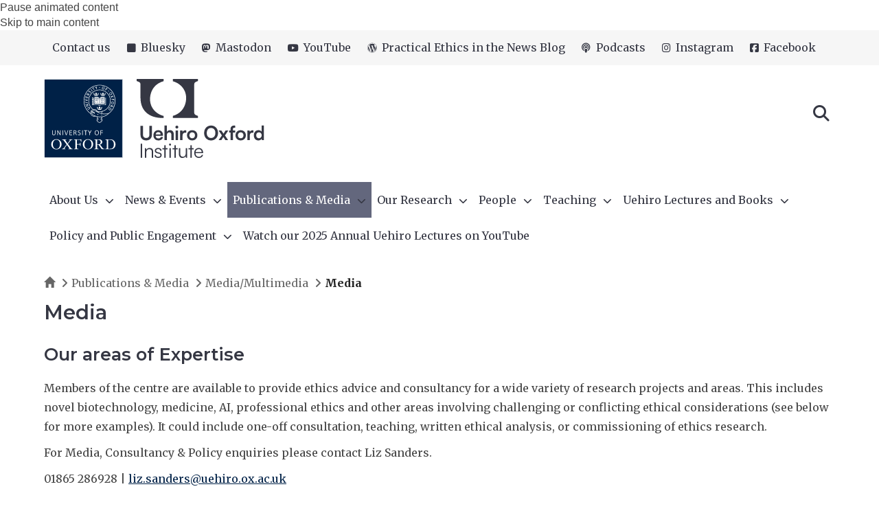

--- FILE ---
content_type: text/html; charset=utf-8
request_url: https://www.practicalethics.ox.ac.uk/media-appearances
body_size: 38353
content:
<!DOCTYPE html>
<html lang="en" dir="ltr" prefix="content: http://purl.org/rss/1.0/modules/content/ dc: http://purl.org/dc/terms/ foaf: http://xmlns.com/foaf/0.1/ og: http://ogp.me/ns# rdfs: http://www.w3.org/2000/01/rdf-schema# sioc: http://rdfs.org/sioc/ns# sioct: http://rdfs.org/sioc/types# skos: http://www.w3.org/2004/02/skos/core# xsd: http://www.w3.org/2001/XMLSchema#">
<head>
  <!-- force compatibility mode (quirks mode) off in IE  to avoid IE8/9/10 rendering as IE7 -->
  <meta http-equiv="X-UA-Compatible" content="IE=edge" />
  <meta charset="utf-8"><script type="text/javascript">(window.NREUM||(NREUM={})).init={ajax:{deny_list:["bam.nr-data.net"]},feature_flags:["soft_nav"]};(window.NREUM||(NREUM={})).loader_config={xpid:"VQABUFZaCxAFVVZbAwIFXg==",licenseKey:"74a7a5817d",applicationID:"51794328",browserID:"51795500"};;/*! For license information please see nr-loader-full-1.308.0.min.js.LICENSE.txt */
(()=>{var e,t,r={384:(e,t,r)=>{"use strict";r.d(t,{NT:()=>a,US:()=>u,Zm:()=>o,bQ:()=>d,dV:()=>c,pV:()=>l});var n=r(6154),i=r(1863),s=r(1910);const a={beacon:"bam.nr-data.net",errorBeacon:"bam.nr-data.net"};function o(){return n.gm.NREUM||(n.gm.NREUM={}),void 0===n.gm.newrelic&&(n.gm.newrelic=n.gm.NREUM),n.gm.NREUM}function c(){let e=o();return e.o||(e.o={ST:n.gm.setTimeout,SI:n.gm.setImmediate||n.gm.setInterval,CT:n.gm.clearTimeout,XHR:n.gm.XMLHttpRequest,REQ:n.gm.Request,EV:n.gm.Event,PR:n.gm.Promise,MO:n.gm.MutationObserver,FETCH:n.gm.fetch,WS:n.gm.WebSocket},(0,s.i)(...Object.values(e.o))),e}function d(e,t){let r=o();r.initializedAgents??={},t.initializedAt={ms:(0,i.t)(),date:new Date},r.initializedAgents[e]=t}function u(e,t){o()[e]=t}function l(){return function(){let e=o();const t=e.info||{};e.info={beacon:a.beacon,errorBeacon:a.errorBeacon,...t}}(),function(){let e=o();const t=e.init||{};e.init={...t}}(),c(),function(){let e=o();const t=e.loader_config||{};e.loader_config={...t}}(),o()}},782:(e,t,r)=>{"use strict";r.d(t,{T:()=>n});const n=r(860).K7.pageViewTiming},860:(e,t,r)=>{"use strict";r.d(t,{$J:()=>u,K7:()=>c,P3:()=>d,XX:()=>i,Yy:()=>o,df:()=>s,qY:()=>n,v4:()=>a});const n="events",i="jserrors",s="browser/blobs",a="rum",o="browser/logs",c={ajax:"ajax",genericEvents:"generic_events",jserrors:i,logging:"logging",metrics:"metrics",pageAction:"page_action",pageViewEvent:"page_view_event",pageViewTiming:"page_view_timing",sessionReplay:"session_replay",sessionTrace:"session_trace",softNav:"soft_navigations",spa:"spa"},d={[c.pageViewEvent]:1,[c.pageViewTiming]:2,[c.metrics]:3,[c.jserrors]:4,[c.spa]:5,[c.ajax]:6,[c.sessionTrace]:7,[c.softNav]:8,[c.sessionReplay]:9,[c.logging]:10,[c.genericEvents]:11},u={[c.pageViewEvent]:a,[c.pageViewTiming]:n,[c.ajax]:n,[c.spa]:n,[c.softNav]:n,[c.metrics]:i,[c.jserrors]:i,[c.sessionTrace]:s,[c.sessionReplay]:s,[c.logging]:o,[c.genericEvents]:"ins"}},944:(e,t,r)=>{"use strict";r.d(t,{R:()=>i});var n=r(3241);function i(e,t){"function"==typeof console.debug&&(console.debug("New Relic Warning: https://github.com/newrelic/newrelic-browser-agent/blob/main/docs/warning-codes.md#".concat(e),t),(0,n.W)({agentIdentifier:null,drained:null,type:"data",name:"warn",feature:"warn",data:{code:e,secondary:t}}))}},993:(e,t,r)=>{"use strict";r.d(t,{A$:()=>s,ET:()=>a,TZ:()=>o,p_:()=>i});var n=r(860);const i={ERROR:"ERROR",WARN:"WARN",INFO:"INFO",DEBUG:"DEBUG",TRACE:"TRACE"},s={OFF:0,ERROR:1,WARN:2,INFO:3,DEBUG:4,TRACE:5},a="log",o=n.K7.logging},1541:(e,t,r)=>{"use strict";r.d(t,{U:()=>i,f:()=>n});const n={MFE:"MFE",BA:"BA"};function i(e,t){if(2!==t?.harvestEndpointVersion)return{};const r=t.agentRef.runtime.appMetadata.agents[0].entityGuid;return e?{"source.id":e.id,"source.name":e.name,"source.type":e.type,"parent.id":e.parent?.id||r,"parent.type":e.parent?.type||n.BA}:{"entity.guid":r,appId:t.agentRef.info.applicationID}}},1687:(e,t,r)=>{"use strict";r.d(t,{Ak:()=>d,Ze:()=>h,x3:()=>u});var n=r(3241),i=r(7836),s=r(3606),a=r(860),o=r(2646);const c={};function d(e,t){const r={staged:!1,priority:a.P3[t]||0};l(e),c[e].get(t)||c[e].set(t,r)}function u(e,t){e&&c[e]&&(c[e].get(t)&&c[e].delete(t),p(e,t,!1),c[e].size&&f(e))}function l(e){if(!e)throw new Error("agentIdentifier required");c[e]||(c[e]=new Map)}function h(e="",t="feature",r=!1){if(l(e),!e||!c[e].get(t)||r)return p(e,t);c[e].get(t).staged=!0,f(e)}function f(e){const t=Array.from(c[e]);t.every(([e,t])=>t.staged)&&(t.sort((e,t)=>e[1].priority-t[1].priority),t.forEach(([t])=>{c[e].delete(t),p(e,t)}))}function p(e,t,r=!0){const a=e?i.ee.get(e):i.ee,c=s.i.handlers;if(!a.aborted&&a.backlog&&c){if((0,n.W)({agentIdentifier:e,type:"lifecycle",name:"drain",feature:t}),r){const e=a.backlog[t],r=c[t];if(r){for(let t=0;e&&t<e.length;++t)g(e[t],r);Object.entries(r).forEach(([e,t])=>{Object.values(t||{}).forEach(t=>{t[0]?.on&&t[0]?.context()instanceof o.y&&t[0].on(e,t[1])})})}}a.isolatedBacklog||delete c[t],a.backlog[t]=null,a.emit("drain-"+t,[])}}function g(e,t){var r=e[1];Object.values(t[r]||{}).forEach(t=>{var r=e[0];if(t[0]===r){var n=t[1],i=e[3],s=e[2];n.apply(i,s)}})}},1738:(e,t,r)=>{"use strict";r.d(t,{U:()=>f,Y:()=>h});var n=r(3241),i=r(9908),s=r(1863),a=r(944),o=r(5701),c=r(3969),d=r(8362),u=r(860),l=r(4261);function h(e,t,r,s){const h=s||r;!h||h[e]&&h[e]!==d.d.prototype[e]||(h[e]=function(){(0,i.p)(c.xV,["API/"+e+"/called"],void 0,u.K7.metrics,r.ee),(0,n.W)({agentIdentifier:r.agentIdentifier,drained:!!o.B?.[r.agentIdentifier],type:"data",name:"api",feature:l.Pl+e,data:{}});try{return t.apply(this,arguments)}catch(e){(0,a.R)(23,e)}})}function f(e,t,r,n,a){const o=e.info;null===r?delete o.jsAttributes[t]:o.jsAttributes[t]=r,(a||null===r)&&(0,i.p)(l.Pl+n,[(0,s.t)(),t,r],void 0,"session",e.ee)}},1741:(e,t,r)=>{"use strict";r.d(t,{W:()=>s});var n=r(944),i=r(4261);class s{#e(e,...t){if(this[e]!==s.prototype[e])return this[e](...t);(0,n.R)(35,e)}addPageAction(e,t){return this.#e(i.hG,e,t)}register(e){return this.#e(i.eY,e)}recordCustomEvent(e,t){return this.#e(i.fF,e,t)}setPageViewName(e,t){return this.#e(i.Fw,e,t)}setCustomAttribute(e,t,r){return this.#e(i.cD,e,t,r)}noticeError(e,t){return this.#e(i.o5,e,t)}setUserId(e,t=!1){return this.#e(i.Dl,e,t)}setApplicationVersion(e){return this.#e(i.nb,e)}setErrorHandler(e){return this.#e(i.bt,e)}addRelease(e,t){return this.#e(i.k6,e,t)}log(e,t){return this.#e(i.$9,e,t)}start(){return this.#e(i.d3)}finished(e){return this.#e(i.BL,e)}recordReplay(){return this.#e(i.CH)}pauseReplay(){return this.#e(i.Tb)}addToTrace(e){return this.#e(i.U2,e)}setCurrentRouteName(e){return this.#e(i.PA,e)}interaction(e){return this.#e(i.dT,e)}wrapLogger(e,t,r){return this.#e(i.Wb,e,t,r)}measure(e,t){return this.#e(i.V1,e,t)}consent(e){return this.#e(i.Pv,e)}}},1863:(e,t,r)=>{"use strict";function n(){return Math.floor(performance.now())}r.d(t,{t:()=>n})},1910:(e,t,r)=>{"use strict";r.d(t,{i:()=>s});var n=r(944);const i=new Map;function s(...e){return e.every(e=>{if(i.has(e))return i.get(e);const t="function"==typeof e?e.toString():"",r=t.includes("[native code]"),s=t.includes("nrWrapper");return r||s||(0,n.R)(64,e?.name||t),i.set(e,r),r})}},2555:(e,t,r)=>{"use strict";r.d(t,{D:()=>o,f:()=>a});var n=r(384),i=r(8122);const s={beacon:n.NT.beacon,errorBeacon:n.NT.errorBeacon,licenseKey:void 0,applicationID:void 0,sa:void 0,queueTime:void 0,applicationTime:void 0,ttGuid:void 0,user:void 0,account:void 0,product:void 0,extra:void 0,jsAttributes:{},userAttributes:void 0,atts:void 0,transactionName:void 0,tNamePlain:void 0};function a(e){try{return!!e.licenseKey&&!!e.errorBeacon&&!!e.applicationID}catch(e){return!1}}const o=e=>(0,i.a)(e,s)},2614:(e,t,r)=>{"use strict";r.d(t,{BB:()=>a,H3:()=>n,g:()=>d,iL:()=>c,tS:()=>o,uh:()=>i,wk:()=>s});const n="NRBA",i="SESSION",s=144e5,a=18e5,o={STARTED:"session-started",PAUSE:"session-pause",RESET:"session-reset",RESUME:"session-resume",UPDATE:"session-update"},c={SAME_TAB:"same-tab",CROSS_TAB:"cross-tab"},d={OFF:0,FULL:1,ERROR:2}},2646:(e,t,r)=>{"use strict";r.d(t,{y:()=>n});class n{constructor(e){this.contextId=e}}},2843:(e,t,r)=>{"use strict";r.d(t,{G:()=>s,u:()=>i});var n=r(3878);function i(e,t=!1,r,i){(0,n.DD)("visibilitychange",function(){if(t)return void("hidden"===document.visibilityState&&e());e(document.visibilityState)},r,i)}function s(e,t,r){(0,n.sp)("pagehide",e,t,r)}},3241:(e,t,r)=>{"use strict";r.d(t,{W:()=>s});var n=r(6154);const i="newrelic";function s(e={}){try{n.gm.dispatchEvent(new CustomEvent(i,{detail:e}))}catch(e){}}},3304:(e,t,r)=>{"use strict";r.d(t,{A:()=>s});var n=r(7836);const i=()=>{const e=new WeakSet;return(t,r)=>{if("object"==typeof r&&null!==r){if(e.has(r))return;e.add(r)}return r}};function s(e){try{return JSON.stringify(e,i())??""}catch(e){try{n.ee.emit("internal-error",[e])}catch(e){}return""}}},3333:(e,t,r)=>{"use strict";r.d(t,{$v:()=>u,TZ:()=>n,Xh:()=>c,Zp:()=>i,kd:()=>d,mq:()=>o,nf:()=>a,qN:()=>s});const n=r(860).K7.genericEvents,i=["auxclick","click","copy","keydown","paste","scrollend"],s=["focus","blur"],a=4,o=1e3,c=2e3,d=["PageAction","UserAction","BrowserPerformance"],u={RESOURCES:"experimental.resources",REGISTER:"register"}},3434:(e,t,r)=>{"use strict";r.d(t,{Jt:()=>s,YM:()=>d});var n=r(7836),i=r(5607);const s="nr@original:".concat(i.W),a=50;var o=Object.prototype.hasOwnProperty,c=!1;function d(e,t){return e||(e=n.ee),r.inPlace=function(e,t,n,i,s){n||(n="");const a="-"===n.charAt(0);for(let o=0;o<t.length;o++){const c=t[o],d=e[c];l(d)||(e[c]=r(d,a?c+n:n,i,c,s))}},r.flag=s,r;function r(t,r,n,c,d){return l(t)?t:(r||(r=""),nrWrapper[s]=t,function(e,t,r){if(Object.defineProperty&&Object.keys)try{return Object.keys(e).forEach(function(r){Object.defineProperty(t,r,{get:function(){return e[r]},set:function(t){return e[r]=t,t}})}),t}catch(e){u([e],r)}for(var n in e)o.call(e,n)&&(t[n]=e[n])}(t,nrWrapper,e),nrWrapper);function nrWrapper(){var s,o,l,h;let f;try{o=this,s=[...arguments],l="function"==typeof n?n(s,o):n||{}}catch(t){u([t,"",[s,o,c],l],e)}i(r+"start",[s,o,c],l,d);const p=performance.now();let g;try{return h=t.apply(o,s),g=performance.now(),h}catch(e){throw g=performance.now(),i(r+"err",[s,o,e],l,d),f=e,f}finally{const e=g-p,t={start:p,end:g,duration:e,isLongTask:e>=a,methodName:c,thrownError:f};t.isLongTask&&i("long-task",[t,o],l,d),i(r+"end",[s,o,h],l,d)}}}function i(r,n,i,s){if(!c||t){var a=c;c=!0;try{e.emit(r,n,i,t,s)}catch(t){u([t,r,n,i],e)}c=a}}}function u(e,t){t||(t=n.ee);try{t.emit("internal-error",e)}catch(e){}}function l(e){return!(e&&"function"==typeof e&&e.apply&&!e[s])}},3606:(e,t,r)=>{"use strict";r.d(t,{i:()=>s});var n=r(9908);s.on=a;var i=s.handlers={};function s(e,t,r,s){a(s||n.d,i,e,t,r)}function a(e,t,r,i,s){s||(s="feature"),e||(e=n.d);var a=t[s]=t[s]||{};(a[r]=a[r]||[]).push([e,i])}},3738:(e,t,r)=>{"use strict";r.d(t,{He:()=>i,Kp:()=>o,Lc:()=>d,Rz:()=>u,TZ:()=>n,bD:()=>s,d3:()=>a,jx:()=>l,sl:()=>h,uP:()=>c});const n=r(860).K7.sessionTrace,i="bstResource",s="resource",a="-start",o="-end",c="fn"+a,d="fn"+o,u="pushState",l=1e3,h=3e4},3785:(e,t,r)=>{"use strict";r.d(t,{R:()=>c,b:()=>d});var n=r(9908),i=r(1863),s=r(860),a=r(3969),o=r(993);function c(e,t,r={},c=o.p_.INFO,d=!0,u,l=(0,i.t)()){(0,n.p)(a.xV,["API/logging/".concat(c.toLowerCase(),"/called")],void 0,s.K7.metrics,e),(0,n.p)(o.ET,[l,t,r,c,d,u],void 0,s.K7.logging,e)}function d(e){return"string"==typeof e&&Object.values(o.p_).some(t=>t===e.toUpperCase().trim())}},3878:(e,t,r)=>{"use strict";function n(e,t){return{capture:e,passive:!1,signal:t}}function i(e,t,r=!1,i){window.addEventListener(e,t,n(r,i))}function s(e,t,r=!1,i){document.addEventListener(e,t,n(r,i))}r.d(t,{DD:()=>s,jT:()=>n,sp:()=>i})},3969:(e,t,r)=>{"use strict";r.d(t,{TZ:()=>n,XG:()=>o,rs:()=>i,xV:()=>a,z_:()=>s});const n=r(860).K7.metrics,i="sm",s="cm",a="storeSupportabilityMetrics",o="storeEventMetrics"},4234:(e,t,r)=>{"use strict";r.d(t,{W:()=>s});var n=r(7836),i=r(1687);class s{constructor(e,t){this.agentIdentifier=e,this.ee=n.ee.get(e),this.featureName=t,this.blocked=!1}deregisterDrain(){(0,i.x3)(this.agentIdentifier,this.featureName)}}},4261:(e,t,r)=>{"use strict";r.d(t,{$9:()=>d,BL:()=>o,CH:()=>f,Dl:()=>w,Fw:()=>y,PA:()=>m,Pl:()=>n,Pv:()=>T,Tb:()=>l,U2:()=>s,V1:()=>E,Wb:()=>x,bt:()=>b,cD:()=>v,d3:()=>R,dT:()=>c,eY:()=>p,fF:()=>h,hG:()=>i,k6:()=>a,nb:()=>g,o5:()=>u});const n="api-",i="addPageAction",s="addToTrace",a="addRelease",o="finished",c="interaction",d="log",u="noticeError",l="pauseReplay",h="recordCustomEvent",f="recordReplay",p="register",g="setApplicationVersion",m="setCurrentRouteName",v="setCustomAttribute",b="setErrorHandler",y="setPageViewName",w="setUserId",R="start",x="wrapLogger",E="measure",T="consent"},5205:(e,t,r)=>{"use strict";r.d(t,{j:()=>S});var n=r(384),i=r(1741);var s=r(2555),a=r(3333);const o=e=>{if(!e||"string"!=typeof e)return!1;try{document.createDocumentFragment().querySelector(e)}catch{return!1}return!0};var c=r(2614),d=r(944),u=r(8122);const l="[data-nr-mask]",h=e=>(0,u.a)(e,(()=>{const e={feature_flags:[],experimental:{allow_registered_children:!1,resources:!1},mask_selector:"*",block_selector:"[data-nr-block]",mask_input_options:{color:!1,date:!1,"datetime-local":!1,email:!1,month:!1,number:!1,range:!1,search:!1,tel:!1,text:!1,time:!1,url:!1,week:!1,textarea:!1,select:!1,password:!0}};return{ajax:{deny_list:void 0,block_internal:!0,enabled:!0,autoStart:!0},api:{get allow_registered_children(){return e.feature_flags.includes(a.$v.REGISTER)||e.experimental.allow_registered_children},set allow_registered_children(t){e.experimental.allow_registered_children=t},duplicate_registered_data:!1},browser_consent_mode:{enabled:!1},distributed_tracing:{enabled:void 0,exclude_newrelic_header:void 0,cors_use_newrelic_header:void 0,cors_use_tracecontext_headers:void 0,allowed_origins:void 0},get feature_flags(){return e.feature_flags},set feature_flags(t){e.feature_flags=t},generic_events:{enabled:!0,autoStart:!0},harvest:{interval:30},jserrors:{enabled:!0,autoStart:!0},logging:{enabled:!0,autoStart:!0},metrics:{enabled:!0,autoStart:!0},obfuscate:void 0,page_action:{enabled:!0},page_view_event:{enabled:!0,autoStart:!0},page_view_timing:{enabled:!0,autoStart:!0},performance:{capture_marks:!1,capture_measures:!1,capture_detail:!0,resources:{get enabled(){return e.feature_flags.includes(a.$v.RESOURCES)||e.experimental.resources},set enabled(t){e.experimental.resources=t},asset_types:[],first_party_domains:[],ignore_newrelic:!0}},privacy:{cookies_enabled:!0},proxy:{assets:void 0,beacon:void 0},session:{expiresMs:c.wk,inactiveMs:c.BB},session_replay:{autoStart:!0,enabled:!1,preload:!1,sampling_rate:10,error_sampling_rate:100,collect_fonts:!1,inline_images:!1,fix_stylesheets:!0,mask_all_inputs:!0,get mask_text_selector(){return e.mask_selector},set mask_text_selector(t){o(t)?e.mask_selector="".concat(t,",").concat(l):""===t||null===t?e.mask_selector=l:(0,d.R)(5,t)},get block_class(){return"nr-block"},get ignore_class(){return"nr-ignore"},get mask_text_class(){return"nr-mask"},get block_selector(){return e.block_selector},set block_selector(t){o(t)?e.block_selector+=",".concat(t):""!==t&&(0,d.R)(6,t)},get mask_input_options(){return e.mask_input_options},set mask_input_options(t){t&&"object"==typeof t?e.mask_input_options={...t,password:!0}:(0,d.R)(7,t)}},session_trace:{enabled:!0,autoStart:!0},soft_navigations:{enabled:!0,autoStart:!0},spa:{enabled:!0,autoStart:!0},ssl:void 0,user_actions:{enabled:!0,elementAttributes:["id","className","tagName","type"]}}})());var f=r(6154),p=r(9324);let g=0;const m={buildEnv:p.F3,distMethod:p.Xs,version:p.xv,originTime:f.WN},v={consented:!1},b={appMetadata:{},get consented(){return this.session?.state?.consent||v.consented},set consented(e){v.consented=e},customTransaction:void 0,denyList:void 0,disabled:!1,harvester:void 0,isolatedBacklog:!1,isRecording:!1,loaderType:void 0,maxBytes:3e4,obfuscator:void 0,onerror:void 0,ptid:void 0,releaseIds:{},session:void 0,timeKeeper:void 0,registeredEntities:[],jsAttributesMetadata:{bytes:0},get harvestCount(){return++g}},y=e=>{const t=(0,u.a)(e,b),r=Object.keys(m).reduce((e,t)=>(e[t]={value:m[t],writable:!1,configurable:!0,enumerable:!0},e),{});return Object.defineProperties(t,r)};var w=r(5701);const R=e=>{const t=e.startsWith("http");e+="/",r.p=t?e:"https://"+e};var x=r(7836),E=r(3241);const T={accountID:void 0,trustKey:void 0,agentID:void 0,licenseKey:void 0,applicationID:void 0,xpid:void 0},A=e=>(0,u.a)(e,T),_=new Set;function S(e,t={},r,a){let{init:o,info:c,loader_config:d,runtime:u={},exposed:l=!0}=t;if(!c){const e=(0,n.pV)();o=e.init,c=e.info,d=e.loader_config}e.init=h(o||{}),e.loader_config=A(d||{}),c.jsAttributes??={},f.bv&&(c.jsAttributes.isWorker=!0),e.info=(0,s.D)(c);const p=e.init,g=[c.beacon,c.errorBeacon];_.has(e.agentIdentifier)||(p.proxy.assets&&(R(p.proxy.assets),g.push(p.proxy.assets)),p.proxy.beacon&&g.push(p.proxy.beacon),e.beacons=[...g],function(e){const t=(0,n.pV)();Object.getOwnPropertyNames(i.W.prototype).forEach(r=>{const n=i.W.prototype[r];if("function"!=typeof n||"constructor"===n)return;let s=t[r];e[r]&&!1!==e.exposed&&"micro-agent"!==e.runtime?.loaderType&&(t[r]=(...t)=>{const n=e[r](...t);return s?s(...t):n})})}(e),(0,n.US)("activatedFeatures",w.B)),u.denyList=[...p.ajax.deny_list||[],...p.ajax.block_internal?g:[]],u.ptid=e.agentIdentifier,u.loaderType=r,e.runtime=y(u),_.has(e.agentIdentifier)||(e.ee=x.ee.get(e.agentIdentifier),e.exposed=l,(0,E.W)({agentIdentifier:e.agentIdentifier,drained:!!w.B?.[e.agentIdentifier],type:"lifecycle",name:"initialize",feature:void 0,data:e.config})),_.add(e.agentIdentifier)}},5270:(e,t,r)=>{"use strict";r.d(t,{Aw:()=>a,SR:()=>s,rF:()=>o});var n=r(384),i=r(7767);function s(e){return!!(0,n.dV)().o.MO&&(0,i.V)(e)&&!0===e?.session_trace.enabled}function a(e){return!0===e?.session_replay.preload&&s(e)}function o(e,t){try{if("string"==typeof t?.type){if("password"===t.type.toLowerCase())return"*".repeat(e?.length||0);if(void 0!==t?.dataset?.nrUnmask||t?.classList?.contains("nr-unmask"))return e}}catch(e){}return"string"==typeof e?e.replace(/[\S]/g,"*"):"*".repeat(e?.length||0)}},5289:(e,t,r)=>{"use strict";r.d(t,{GG:()=>a,Qr:()=>c,sB:()=>o});var n=r(3878),i=r(6389);function s(){return"undefined"==typeof document||"complete"===document.readyState}function a(e,t){if(s())return e();const r=(0,i.J)(e),a=setInterval(()=>{s()&&(clearInterval(a),r())},500);(0,n.sp)("load",r,t)}function o(e){if(s())return e();(0,n.DD)("DOMContentLoaded",e)}function c(e){if(s())return e();(0,n.sp)("popstate",e)}},5607:(e,t,r)=>{"use strict";r.d(t,{W:()=>n});const n=(0,r(9566).bz)()},5701:(e,t,r)=>{"use strict";r.d(t,{B:()=>s,t:()=>a});var n=r(3241);const i=new Set,s={};function a(e,t){const r=t.agentIdentifier;s[r]??={},e&&"object"==typeof e&&(i.has(r)||(t.ee.emit("rumresp",[e]),s[r]=e,i.add(r),(0,n.W)({agentIdentifier:r,loaded:!0,drained:!0,type:"lifecycle",name:"load",feature:void 0,data:e})))}},6154:(e,t,r)=>{"use strict";r.d(t,{OF:()=>d,RI:()=>i,WN:()=>h,bv:()=>s,eN:()=>f,gm:()=>a,lR:()=>l,m:()=>c,mw:()=>o,sb:()=>u});var n=r(1863);const i="undefined"!=typeof window&&!!window.document,s="undefined"!=typeof WorkerGlobalScope&&("undefined"!=typeof self&&self instanceof WorkerGlobalScope&&self.navigator instanceof WorkerNavigator||"undefined"!=typeof globalThis&&globalThis instanceof WorkerGlobalScope&&globalThis.navigator instanceof WorkerNavigator),a=i?window:"undefined"!=typeof WorkerGlobalScope&&("undefined"!=typeof self&&self instanceof WorkerGlobalScope&&self||"undefined"!=typeof globalThis&&globalThis instanceof WorkerGlobalScope&&globalThis),o=Boolean("hidden"===a?.document?.visibilityState),c=""+a?.location,d=/iPad|iPhone|iPod/.test(a.navigator?.userAgent),u=d&&"undefined"==typeof SharedWorker,l=(()=>{const e=a.navigator?.userAgent?.match(/Firefox[/\s](\d+\.\d+)/);return Array.isArray(e)&&e.length>=2?+e[1]:0})(),h=Date.now()-(0,n.t)(),f=()=>"undefined"!=typeof PerformanceNavigationTiming&&a?.performance?.getEntriesByType("navigation")?.[0]?.responseStart},6344:(e,t,r)=>{"use strict";r.d(t,{BB:()=>u,Qb:()=>l,TZ:()=>i,Ug:()=>a,Vh:()=>s,_s:()=>o,bc:()=>d,yP:()=>c});var n=r(2614);const i=r(860).K7.sessionReplay,s="errorDuringReplay",a=.12,o={DomContentLoaded:0,Load:1,FullSnapshot:2,IncrementalSnapshot:3,Meta:4,Custom:5},c={[n.g.ERROR]:15e3,[n.g.FULL]:3e5,[n.g.OFF]:0},d={RESET:{message:"Session was reset",sm:"Reset"},IMPORT:{message:"Recorder failed to import",sm:"Import"},TOO_MANY:{message:"429: Too Many Requests",sm:"Too-Many"},TOO_BIG:{message:"Payload was too large",sm:"Too-Big"},CROSS_TAB:{message:"Session Entity was set to OFF on another tab",sm:"Cross-Tab"},ENTITLEMENTS:{message:"Session Replay is not allowed and will not be started",sm:"Entitlement"}},u=5e3,l={API:"api",RESUME:"resume",SWITCH_TO_FULL:"switchToFull",INITIALIZE:"initialize",PRELOAD:"preload"}},6389:(e,t,r)=>{"use strict";function n(e,t=500,r={}){const n=r?.leading||!1;let i;return(...r)=>{n&&void 0===i&&(e.apply(this,r),i=setTimeout(()=>{i=clearTimeout(i)},t)),n||(clearTimeout(i),i=setTimeout(()=>{e.apply(this,r)},t))}}function i(e){let t=!1;return(...r)=>{t||(t=!0,e.apply(this,r))}}r.d(t,{J:()=>i,s:()=>n})},6630:(e,t,r)=>{"use strict";r.d(t,{T:()=>n});const n=r(860).K7.pageViewEvent},6774:(e,t,r)=>{"use strict";r.d(t,{T:()=>n});const n=r(860).K7.jserrors},7295:(e,t,r)=>{"use strict";r.d(t,{Xv:()=>a,gX:()=>i,iW:()=>s});var n=[];function i(e){if(!e||s(e))return!1;if(0===n.length)return!0;if("*"===n[0].hostname)return!1;for(var t=0;t<n.length;t++){var r=n[t];if(r.hostname.test(e.hostname)&&r.pathname.test(e.pathname))return!1}return!0}function s(e){return void 0===e.hostname}function a(e){if(n=[],e&&e.length)for(var t=0;t<e.length;t++){let r=e[t];if(!r)continue;if("*"===r)return void(n=[{hostname:"*"}]);0===r.indexOf("http://")?r=r.substring(7):0===r.indexOf("https://")&&(r=r.substring(8));const i=r.indexOf("/");let s,a;i>0?(s=r.substring(0,i),a=r.substring(i)):(s=r,a="*");let[c]=s.split(":");n.push({hostname:o(c),pathname:o(a,!0)})}}function o(e,t=!1){const r=e.replace(/[.+?^${}()|[\]\\]/g,e=>"\\"+e).replace(/\*/g,".*?");return new RegExp((t?"^":"")+r+"$")}},7485:(e,t,r)=>{"use strict";r.d(t,{D:()=>i});var n=r(6154);function i(e){if(0===(e||"").indexOf("data:"))return{protocol:"data"};try{const t=new URL(e,location.href),r={port:t.port,hostname:t.hostname,pathname:t.pathname,search:t.search,protocol:t.protocol.slice(0,t.protocol.indexOf(":")),sameOrigin:t.protocol===n.gm?.location?.protocol&&t.host===n.gm?.location?.host};return r.port&&""!==r.port||("http:"===t.protocol&&(r.port="80"),"https:"===t.protocol&&(r.port="443")),r.pathname&&""!==r.pathname?r.pathname.startsWith("/")||(r.pathname="/".concat(r.pathname)):r.pathname="/",r}catch(e){return{}}}},7699:(e,t,r)=>{"use strict";r.d(t,{It:()=>s,KC:()=>o,No:()=>i,qh:()=>a});var n=r(860);const i=16e3,s=1e6,a="SESSION_ERROR",o={[n.K7.logging]:!0,[n.K7.genericEvents]:!1,[n.K7.jserrors]:!1,[n.K7.ajax]:!1}},7767:(e,t,r)=>{"use strict";r.d(t,{V:()=>i});var n=r(6154);const i=e=>n.RI&&!0===e?.privacy.cookies_enabled},7836:(e,t,r)=>{"use strict";r.d(t,{P:()=>o,ee:()=>c});var n=r(384),i=r(8990),s=r(2646),a=r(5607);const o="nr@context:".concat(a.W),c=function e(t,r){var n={},a={},u={},l=!1;try{l=16===r.length&&d.initializedAgents?.[r]?.runtime.isolatedBacklog}catch(e){}var h={on:p,addEventListener:p,removeEventListener:function(e,t){var r=n[e];if(!r)return;for(var i=0;i<r.length;i++)r[i]===t&&r.splice(i,1)},emit:function(e,r,n,i,s){!1!==s&&(s=!0);if(c.aborted&&!i)return;t&&s&&t.emit(e,r,n);var o=f(n);g(e).forEach(e=>{e.apply(o,r)});var d=v()[a[e]];d&&d.push([h,e,r,o]);return o},get:m,listeners:g,context:f,buffer:function(e,t){const r=v();if(t=t||"feature",h.aborted)return;Object.entries(e||{}).forEach(([e,n])=>{a[n]=t,t in r||(r[t]=[])})},abort:function(){h._aborted=!0,Object.keys(h.backlog).forEach(e=>{delete h.backlog[e]})},isBuffering:function(e){return!!v()[a[e]]},debugId:r,backlog:l?{}:t&&"object"==typeof t.backlog?t.backlog:{},isolatedBacklog:l};return Object.defineProperty(h,"aborted",{get:()=>{let e=h._aborted||!1;return e||(t&&(e=t.aborted),e)}}),h;function f(e){return e&&e instanceof s.y?e:e?(0,i.I)(e,o,()=>new s.y(o)):new s.y(o)}function p(e,t){n[e]=g(e).concat(t)}function g(e){return n[e]||[]}function m(t){return u[t]=u[t]||e(h,t)}function v(){return h.backlog}}(void 0,"globalEE"),d=(0,n.Zm)();d.ee||(d.ee=c)},8122:(e,t,r)=>{"use strict";r.d(t,{a:()=>i});var n=r(944);function i(e,t){try{if(!e||"object"!=typeof e)return(0,n.R)(3);if(!t||"object"!=typeof t)return(0,n.R)(4);const r=Object.create(Object.getPrototypeOf(t),Object.getOwnPropertyDescriptors(t)),s=0===Object.keys(r).length?e:r;for(let a in s)if(void 0!==e[a])try{if(null===e[a]){r[a]=null;continue}Array.isArray(e[a])&&Array.isArray(t[a])?r[a]=Array.from(new Set([...e[a],...t[a]])):"object"==typeof e[a]&&"object"==typeof t[a]?r[a]=i(e[a],t[a]):r[a]=e[a]}catch(e){r[a]||(0,n.R)(1,e)}return r}catch(e){(0,n.R)(2,e)}}},8139:(e,t,r)=>{"use strict";r.d(t,{u:()=>h});var n=r(7836),i=r(3434),s=r(8990),a=r(6154);const o={},c=a.gm.XMLHttpRequest,d="addEventListener",u="removeEventListener",l="nr@wrapped:".concat(n.P);function h(e){var t=function(e){return(e||n.ee).get("events")}(e);if(o[t.debugId]++)return t;o[t.debugId]=1;var r=(0,i.YM)(t,!0);function h(e){r.inPlace(e,[d,u],"-",p)}function p(e,t){return e[1]}return"getPrototypeOf"in Object&&(a.RI&&f(document,h),c&&f(c.prototype,h),f(a.gm,h)),t.on(d+"-start",function(e,t){var n=e[1];if(null!==n&&("function"==typeof n||"object"==typeof n)&&"newrelic"!==e[0]){var i=(0,s.I)(n,l,function(){var e={object:function(){if("function"!=typeof n.handleEvent)return;return n.handleEvent.apply(n,arguments)},function:n}[typeof n];return e?r(e,"fn-",null,e.name||"anonymous"):n});this.wrapped=e[1]=i}}),t.on(u+"-start",function(e){e[1]=this.wrapped||e[1]}),t}function f(e,t,...r){let n=e;for(;"object"==typeof n&&!Object.prototype.hasOwnProperty.call(n,d);)n=Object.getPrototypeOf(n);n&&t(n,...r)}},8362:(e,t,r)=>{"use strict";r.d(t,{d:()=>s});var n=r(9566),i=r(1741);class s extends i.W{agentIdentifier=(0,n.LA)(16)}},8374:(e,t,r)=>{r.nc=(()=>{try{return document?.currentScript?.nonce}catch(e){}return""})()},8990:(e,t,r)=>{"use strict";r.d(t,{I:()=>i});var n=Object.prototype.hasOwnProperty;function i(e,t,r){if(n.call(e,t))return e[t];var i=r();if(Object.defineProperty&&Object.keys)try{return Object.defineProperty(e,t,{value:i,writable:!0,enumerable:!1}),i}catch(e){}return e[t]=i,i}},9119:(e,t,r)=>{"use strict";r.d(t,{L:()=>s});var n=/([^?#]*)[^#]*(#[^?]*|$).*/,i=/([^?#]*)().*/;function s(e,t){return e?e.replace(t?n:i,"$1$2"):e}},9300:(e,t,r)=>{"use strict";r.d(t,{T:()=>n});const n=r(860).K7.ajax},9324:(e,t,r)=>{"use strict";r.d(t,{AJ:()=>a,F3:()=>i,Xs:()=>s,Yq:()=>o,xv:()=>n});const n="1.308.0",i="PROD",s="CDN",a="@newrelic/rrweb",o="1.0.1"},9566:(e,t,r)=>{"use strict";r.d(t,{LA:()=>o,ZF:()=>c,bz:()=>a,el:()=>d});var n=r(6154);const i="xxxxxxxx-xxxx-4xxx-yxxx-xxxxxxxxxxxx";function s(e,t){return e?15&e[t]:16*Math.random()|0}function a(){const e=n.gm?.crypto||n.gm?.msCrypto;let t,r=0;return e&&e.getRandomValues&&(t=e.getRandomValues(new Uint8Array(30))),i.split("").map(e=>"x"===e?s(t,r++).toString(16):"y"===e?(3&s()|8).toString(16):e).join("")}function o(e){const t=n.gm?.crypto||n.gm?.msCrypto;let r,i=0;t&&t.getRandomValues&&(r=t.getRandomValues(new Uint8Array(e)));const a=[];for(var o=0;o<e;o++)a.push(s(r,i++).toString(16));return a.join("")}function c(){return o(16)}function d(){return o(32)}},9908:(e,t,r)=>{"use strict";r.d(t,{d:()=>n,p:()=>i});var n=r(7836).ee.get("handle");function i(e,t,r,i,s){s?(s.buffer([e],i),s.emit(e,t,r)):(n.buffer([e],i),n.emit(e,t,r))}}},n={};function i(e){var t=n[e];if(void 0!==t)return t.exports;var s=n[e]={exports:{}};return r[e](s,s.exports,i),s.exports}i.m=r,i.d=(e,t)=>{for(var r in t)i.o(t,r)&&!i.o(e,r)&&Object.defineProperty(e,r,{enumerable:!0,get:t[r]})},i.f={},i.e=e=>Promise.all(Object.keys(i.f).reduce((t,r)=>(i.f[r](e,t),t),[])),i.u=e=>({95:"nr-full-compressor",222:"nr-full-recorder",891:"nr-full"}[e]+"-1.308.0.min.js"),i.o=(e,t)=>Object.prototype.hasOwnProperty.call(e,t),e={},t="NRBA-1.308.0.PROD:",i.l=(r,n,s,a)=>{if(e[r])e[r].push(n);else{var o,c;if(void 0!==s)for(var d=document.getElementsByTagName("script"),u=0;u<d.length;u++){var l=d[u];if(l.getAttribute("src")==r||l.getAttribute("data-webpack")==t+s){o=l;break}}if(!o){c=!0;var h={891:"sha512-fcveNDcpRQS9OweGhN4uJe88Qmg+EVyH6j/wngwL2Le0m7LYyz7q+JDx7KBxsdDF4TaPVsSmHg12T3pHwdLa7w==",222:"sha512-O8ZzdvgB4fRyt7k2Qrr4STpR+tCA2mcQEig6/dP3rRy9uEx1CTKQ6cQ7Src0361y7xS434ua+zIPo265ZpjlEg==",95:"sha512-jDWejat/6/UDex/9XjYoPPmpMPuEvBCSuCg/0tnihjbn5bh9mP3An0NzFV9T5Tc+3kKhaXaZA8UIKPAanD2+Gw=="};(o=document.createElement("script")).charset="utf-8",i.nc&&o.setAttribute("nonce",i.nc),o.setAttribute("data-webpack",t+s),o.src=r,0!==o.src.indexOf(window.location.origin+"/")&&(o.crossOrigin="anonymous"),h[a]&&(o.integrity=h[a])}e[r]=[n];var f=(t,n)=>{o.onerror=o.onload=null,clearTimeout(p);var i=e[r];if(delete e[r],o.parentNode&&o.parentNode.removeChild(o),i&&i.forEach(e=>e(n)),t)return t(n)},p=setTimeout(f.bind(null,void 0,{type:"timeout",target:o}),12e4);o.onerror=f.bind(null,o.onerror),o.onload=f.bind(null,o.onload),c&&document.head.appendChild(o)}},i.r=e=>{"undefined"!=typeof Symbol&&Symbol.toStringTag&&Object.defineProperty(e,Symbol.toStringTag,{value:"Module"}),Object.defineProperty(e,"__esModule",{value:!0})},i.p="https://js-agent.newrelic.com/",(()=>{var e={85:0,959:0};i.f.j=(t,r)=>{var n=i.o(e,t)?e[t]:void 0;if(0!==n)if(n)r.push(n[2]);else{var s=new Promise((r,i)=>n=e[t]=[r,i]);r.push(n[2]=s);var a=i.p+i.u(t),o=new Error;i.l(a,r=>{if(i.o(e,t)&&(0!==(n=e[t])&&(e[t]=void 0),n)){var s=r&&("load"===r.type?"missing":r.type),a=r&&r.target&&r.target.src;o.message="Loading chunk "+t+" failed: ("+s+": "+a+")",o.name="ChunkLoadError",o.type=s,o.request=a,n[1](o)}},"chunk-"+t,t)}};var t=(t,r)=>{var n,s,[a,o,c]=r,d=0;if(a.some(t=>0!==e[t])){for(n in o)i.o(o,n)&&(i.m[n]=o[n]);if(c)c(i)}for(t&&t(r);d<a.length;d++)s=a[d],i.o(e,s)&&e[s]&&e[s][0](),e[s]=0},r=self["webpackChunk:NRBA-1.308.0.PROD"]=self["webpackChunk:NRBA-1.308.0.PROD"]||[];r.forEach(t.bind(null,0)),r.push=t.bind(null,r.push.bind(r))})(),(()=>{"use strict";i(8374);var e=i(8362),t=i(860);const r=Object.values(t.K7);var n=i(5205);var s=i(9908),a=i(1863),o=i(4261),c=i(1738);var d=i(1687),u=i(4234),l=i(5289),h=i(6154),f=i(944),p=i(5270),g=i(7767),m=i(6389),v=i(7699);class b extends u.W{constructor(e,t){super(e.agentIdentifier,t),this.agentRef=e,this.abortHandler=void 0,this.featAggregate=void 0,this.loadedSuccessfully=void 0,this.onAggregateImported=new Promise(e=>{this.loadedSuccessfully=e}),this.deferred=Promise.resolve(),!1===e.init[this.featureName].autoStart?this.deferred=new Promise((t,r)=>{this.ee.on("manual-start-all",(0,m.J)(()=>{(0,d.Ak)(e.agentIdentifier,this.featureName),t()}))}):(0,d.Ak)(e.agentIdentifier,t)}importAggregator(e,t,r={}){if(this.featAggregate)return;const n=async()=>{let n;await this.deferred;try{if((0,g.V)(e.init)){const{setupAgentSession:t}=await i.e(891).then(i.bind(i,8766));n=t(e)}}catch(e){(0,f.R)(20,e),this.ee.emit("internal-error",[e]),(0,s.p)(v.qh,[e],void 0,this.featureName,this.ee)}try{if(!this.#t(this.featureName,n,e.init))return(0,d.Ze)(this.agentIdentifier,this.featureName),void this.loadedSuccessfully(!1);const{Aggregate:i}=await t();this.featAggregate=new i(e,r),e.runtime.harvester.initializedAggregates.push(this.featAggregate),this.loadedSuccessfully(!0)}catch(e){(0,f.R)(34,e),this.abortHandler?.(),(0,d.Ze)(this.agentIdentifier,this.featureName,!0),this.loadedSuccessfully(!1),this.ee&&this.ee.abort()}};h.RI?(0,l.GG)(()=>n(),!0):n()}#t(e,r,n){if(this.blocked)return!1;switch(e){case t.K7.sessionReplay:return(0,p.SR)(n)&&!!r;case t.K7.sessionTrace:return!!r;default:return!0}}}var y=i(6630),w=i(2614),R=i(3241);class x extends b{static featureName=y.T;constructor(e){var t;super(e,y.T),this.setupInspectionEvents(e.agentIdentifier),t=e,(0,c.Y)(o.Fw,function(e,r){"string"==typeof e&&("/"!==e.charAt(0)&&(e="/"+e),t.runtime.customTransaction=(r||"http://custom.transaction")+e,(0,s.p)(o.Pl+o.Fw,[(0,a.t)()],void 0,void 0,t.ee))},t),this.importAggregator(e,()=>i.e(891).then(i.bind(i,3718)))}setupInspectionEvents(e){const t=(t,r)=>{t&&(0,R.W)({agentIdentifier:e,timeStamp:t.timeStamp,loaded:"complete"===t.target.readyState,type:"window",name:r,data:t.target.location+""})};(0,l.sB)(e=>{t(e,"DOMContentLoaded")}),(0,l.GG)(e=>{t(e,"load")}),(0,l.Qr)(e=>{t(e,"navigate")}),this.ee.on(w.tS.UPDATE,(t,r)=>{(0,R.W)({agentIdentifier:e,type:"lifecycle",name:"session",data:r})})}}var E=i(384);class T extends e.d{constructor(e){var t;(super(),h.gm)?(this.features={},(0,E.bQ)(this.agentIdentifier,this),this.desiredFeatures=new Set(e.features||[]),this.desiredFeatures.add(x),(0,n.j)(this,e,e.loaderType||"agent"),t=this,(0,c.Y)(o.cD,function(e,r,n=!1){if("string"==typeof e){if(["string","number","boolean"].includes(typeof r)||null===r)return(0,c.U)(t,e,r,o.cD,n);(0,f.R)(40,typeof r)}else(0,f.R)(39,typeof e)},t),function(e){(0,c.Y)(o.Dl,function(t,r=!1){if("string"!=typeof t&&null!==t)return void(0,f.R)(41,typeof t);const n=e.info.jsAttributes["enduser.id"];r&&null!=n&&n!==t?(0,s.p)(o.Pl+"setUserIdAndResetSession",[t],void 0,"session",e.ee):(0,c.U)(e,"enduser.id",t,o.Dl,!0)},e)}(this),function(e){(0,c.Y)(o.nb,function(t){if("string"==typeof t||null===t)return(0,c.U)(e,"application.version",t,o.nb,!1);(0,f.R)(42,typeof t)},e)}(this),function(e){(0,c.Y)(o.d3,function(){e.ee.emit("manual-start-all")},e)}(this),function(e){(0,c.Y)(o.Pv,function(t=!0){if("boolean"==typeof t){if((0,s.p)(o.Pl+o.Pv,[t],void 0,"session",e.ee),e.runtime.consented=t,t){const t=e.features.page_view_event;t.onAggregateImported.then(e=>{const r=t.featAggregate;e&&!r.sentRum&&r.sendRum()})}}else(0,f.R)(65,typeof t)},e)}(this),this.run()):(0,f.R)(21)}get config(){return{info:this.info,init:this.init,loader_config:this.loader_config,runtime:this.runtime}}get api(){return this}run(){try{const e=function(e){const t={};return r.forEach(r=>{t[r]=!!e[r]?.enabled}),t}(this.init),n=[...this.desiredFeatures];n.sort((e,r)=>t.P3[e.featureName]-t.P3[r.featureName]),n.forEach(r=>{if(!e[r.featureName]&&r.featureName!==t.K7.pageViewEvent)return;if(r.featureName===t.K7.spa)return void(0,f.R)(67);const n=function(e){switch(e){case t.K7.ajax:return[t.K7.jserrors];case t.K7.sessionTrace:return[t.K7.ajax,t.K7.pageViewEvent];case t.K7.sessionReplay:return[t.K7.sessionTrace];case t.K7.pageViewTiming:return[t.K7.pageViewEvent];default:return[]}}(r.featureName).filter(e=>!(e in this.features));n.length>0&&(0,f.R)(36,{targetFeature:r.featureName,missingDependencies:n}),this.features[r.featureName]=new r(this)})}catch(e){(0,f.R)(22,e);for(const e in this.features)this.features[e].abortHandler?.();const t=(0,E.Zm)();delete t.initializedAgents[this.agentIdentifier]?.features,delete this.sharedAggregator;return t.ee.get(this.agentIdentifier).abort(),!1}}}var A=i(2843),_=i(782);class S extends b{static featureName=_.T;constructor(e){super(e,_.T),h.RI&&((0,A.u)(()=>(0,s.p)("docHidden",[(0,a.t)()],void 0,_.T,this.ee),!0),(0,A.G)(()=>(0,s.p)("winPagehide",[(0,a.t)()],void 0,_.T,this.ee)),this.importAggregator(e,()=>i.e(891).then(i.bind(i,9018))))}}var O=i(3969);class I extends b{static featureName=O.TZ;constructor(e){super(e,O.TZ),h.RI&&document.addEventListener("securitypolicyviolation",e=>{(0,s.p)(O.xV,["Generic/CSPViolation/Detected"],void 0,this.featureName,this.ee)}),this.importAggregator(e,()=>i.e(891).then(i.bind(i,6555)))}}var P=i(6774),k=i(3878),N=i(3304);class D{constructor(e,t,r,n,i){this.name="UncaughtError",this.message="string"==typeof e?e:(0,N.A)(e),this.sourceURL=t,this.line=r,this.column=n,this.__newrelic=i}}function j(e){return M(e)?e:new D(void 0!==e?.message?e.message:e,e?.filename||e?.sourceURL,e?.lineno||e?.line,e?.colno||e?.col,e?.__newrelic,e?.cause)}function C(e){const t="Unhandled Promise Rejection: ";if(!e?.reason)return;if(M(e.reason)){try{e.reason.message.startsWith(t)||(e.reason.message=t+e.reason.message)}catch(e){}return j(e.reason)}const r=j(e.reason);return(r.message||"").startsWith(t)||(r.message=t+r.message),r}function L(e){if(e.error instanceof SyntaxError&&!/:\d+$/.test(e.error.stack?.trim())){const t=new D(e.message,e.filename,e.lineno,e.colno,e.error.__newrelic,e.cause);return t.name=SyntaxError.name,t}return M(e.error)?e.error:j(e)}function M(e){return e instanceof Error&&!!e.stack}function B(e,r,n,i,o=(0,a.t)()){"string"==typeof e&&(e=new Error(e)),(0,s.p)("err",[e,o,!1,r,n.runtime.isRecording,void 0,i],void 0,t.K7.jserrors,n.ee),(0,s.p)("uaErr",[],void 0,t.K7.genericEvents,n.ee)}var H=i(1541),K=i(993),W=i(3785);function U(e,{customAttributes:t={},level:r=K.p_.INFO}={},n,i,s=(0,a.t)()){(0,W.R)(n.ee,e,t,r,!1,i,s)}function F(e,r,n,i,c=(0,a.t)()){(0,s.p)(o.Pl+o.hG,[c,e,r,i],void 0,t.K7.genericEvents,n.ee)}function V(e,r,n,i,c=(0,a.t)()){const{start:d,end:u,customAttributes:l}=r||{},h={customAttributes:l||{}};if("object"!=typeof h.customAttributes||"string"!=typeof e||0===e.length)return void(0,f.R)(57);const p=(e,t)=>null==e?t:"number"==typeof e?e:e instanceof PerformanceMark?e.startTime:Number.NaN;if(h.start=p(d,0),h.end=p(u,c),Number.isNaN(h.start)||Number.isNaN(h.end))(0,f.R)(57);else{if(h.duration=h.end-h.start,!(h.duration<0))return(0,s.p)(o.Pl+o.V1,[h,e,i],void 0,t.K7.genericEvents,n.ee),h;(0,f.R)(58)}}function z(e,r={},n,i,c=(0,a.t)()){(0,s.p)(o.Pl+o.fF,[c,e,r,i],void 0,t.K7.genericEvents,n.ee)}function G(e){(0,c.Y)(o.eY,function(t){return Y(e,t)},e)}function Y(e,r,n){(0,f.R)(54,"newrelic.register"),r||={},r.type=H.f.MFE,r.licenseKey||=e.info.licenseKey,r.blocked=!1,r.parent=n||{},Array.isArray(r.tags)||(r.tags=[]);const i={};r.tags.forEach(e=>{"name"!==e&&"id"!==e&&(i["source.".concat(e)]=!0)}),r.isolated??=!0;let o=()=>{};const c=e.runtime.registeredEntities;if(!r.isolated){const e=c.find(({metadata:{target:{id:e}}})=>e===r.id&&!r.isolated);if(e)return e}const d=e=>{r.blocked=!0,o=e};function u(e){return"string"==typeof e&&!!e.trim()&&e.trim().length<501||"number"==typeof e}e.init.api.allow_registered_children||d((0,m.J)(()=>(0,f.R)(55))),u(r.id)&&u(r.name)||d((0,m.J)(()=>(0,f.R)(48,r)));const l={addPageAction:(t,n={})=>g(F,[t,{...i,...n},e],r),deregister:()=>{d((0,m.J)(()=>(0,f.R)(68)))},log:(t,n={})=>g(U,[t,{...n,customAttributes:{...i,...n.customAttributes||{}}},e],r),measure:(t,n={})=>g(V,[t,{...n,customAttributes:{...i,...n.customAttributes||{}}},e],r),noticeError:(t,n={})=>g(B,[t,{...i,...n},e],r),register:(t={})=>g(Y,[e,t],l.metadata.target),recordCustomEvent:(t,n={})=>g(z,[t,{...i,...n},e],r),setApplicationVersion:e=>p("application.version",e),setCustomAttribute:(e,t)=>p(e,t),setUserId:e=>p("enduser.id",e),metadata:{customAttributes:i,target:r}},h=()=>(r.blocked&&o(),r.blocked);h()||c.push(l);const p=(e,t)=>{h()||(i[e]=t)},g=(r,n,i)=>{if(h())return;const o=(0,a.t)();(0,s.p)(O.xV,["API/register/".concat(r.name,"/called")],void 0,t.K7.metrics,e.ee);try{if(e.init.api.duplicate_registered_data&&"register"!==r.name){let e=n;if(n[1]instanceof Object){const t={"child.id":i.id,"child.type":i.type};e="customAttributes"in n[1]?[n[0],{...n[1],customAttributes:{...n[1].customAttributes,...t}},...n.slice(2)]:[n[0],{...n[1],...t},...n.slice(2)]}r(...e,void 0,o)}return r(...n,i,o)}catch(e){(0,f.R)(50,e)}};return l}class q extends b{static featureName=P.T;constructor(e){var t;super(e,P.T),t=e,(0,c.Y)(o.o5,(e,r)=>B(e,r,t),t),function(e){(0,c.Y)(o.bt,function(t){e.runtime.onerror=t},e)}(e),function(e){let t=0;(0,c.Y)(o.k6,function(e,r){++t>10||(this.runtime.releaseIds[e.slice(-200)]=(""+r).slice(-200))},e)}(e),G(e);try{this.removeOnAbort=new AbortController}catch(e){}this.ee.on("internal-error",(t,r)=>{this.abortHandler&&(0,s.p)("ierr",[j(t),(0,a.t)(),!0,{},e.runtime.isRecording,r],void 0,this.featureName,this.ee)}),h.gm.addEventListener("unhandledrejection",t=>{this.abortHandler&&(0,s.p)("err",[C(t),(0,a.t)(),!1,{unhandledPromiseRejection:1},e.runtime.isRecording],void 0,this.featureName,this.ee)},(0,k.jT)(!1,this.removeOnAbort?.signal)),h.gm.addEventListener("error",t=>{this.abortHandler&&(0,s.p)("err",[L(t),(0,a.t)(),!1,{},e.runtime.isRecording],void 0,this.featureName,this.ee)},(0,k.jT)(!1,this.removeOnAbort?.signal)),this.abortHandler=this.#r,this.importAggregator(e,()=>i.e(891).then(i.bind(i,2176)))}#r(){this.removeOnAbort?.abort(),this.abortHandler=void 0}}var Z=i(8990);let X=1;function J(e){const t=typeof e;return!e||"object"!==t&&"function"!==t?-1:e===h.gm?0:(0,Z.I)(e,"nr@id",function(){return X++})}function Q(e){if("string"==typeof e&&e.length)return e.length;if("object"==typeof e){if("undefined"!=typeof ArrayBuffer&&e instanceof ArrayBuffer&&e.byteLength)return e.byteLength;if("undefined"!=typeof Blob&&e instanceof Blob&&e.size)return e.size;if(!("undefined"!=typeof FormData&&e instanceof FormData))try{return(0,N.A)(e).length}catch(e){return}}}var ee=i(8139),te=i(7836),re=i(3434);const ne={},ie=["open","send"];function se(e){var t=e||te.ee;const r=function(e){return(e||te.ee).get("xhr")}(t);if(void 0===h.gm.XMLHttpRequest)return r;if(ne[r.debugId]++)return r;ne[r.debugId]=1,(0,ee.u)(t);var n=(0,re.YM)(r),i=h.gm.XMLHttpRequest,s=h.gm.MutationObserver,a=h.gm.Promise,o=h.gm.setInterval,c="readystatechange",d=["onload","onerror","onabort","onloadstart","onloadend","onprogress","ontimeout"],u=[],l=h.gm.XMLHttpRequest=function(e){const t=new i(e),s=r.context(t);try{r.emit("new-xhr",[t],s),t.addEventListener(c,(a=s,function(){var e=this;e.readyState>3&&!a.resolved&&(a.resolved=!0,r.emit("xhr-resolved",[],e)),n.inPlace(e,d,"fn-",y)}),(0,k.jT)(!1))}catch(e){(0,f.R)(15,e);try{r.emit("internal-error",[e])}catch(e){}}var a;return t};function p(e,t){n.inPlace(t,["onreadystatechange"],"fn-",y)}if(function(e,t){for(var r in e)t[r]=e[r]}(i,l),l.prototype=i.prototype,n.inPlace(l.prototype,ie,"-xhr-",y),r.on("send-xhr-start",function(e,t){p(e,t),function(e){u.push(e),s&&(g?g.then(b):o?o(b):(m=-m,v.data=m))}(t)}),r.on("open-xhr-start",p),s){var g=a&&a.resolve();if(!o&&!a){var m=1,v=document.createTextNode(m);new s(b).observe(v,{characterData:!0})}}else t.on("fn-end",function(e){e[0]&&e[0].type===c||b()});function b(){for(var e=0;e<u.length;e++)p(0,u[e]);u.length&&(u=[])}function y(e,t){return t}return r}var ae="fetch-",oe=ae+"body-",ce=["arrayBuffer","blob","json","text","formData"],de=h.gm.Request,ue=h.gm.Response,le="prototype";const he={};function fe(e){const t=function(e){return(e||te.ee).get("fetch")}(e);if(!(de&&ue&&h.gm.fetch))return t;if(he[t.debugId]++)return t;function r(e,r,n){var i=e[r];"function"==typeof i&&(e[r]=function(){var e,r=[...arguments],s={};t.emit(n+"before-start",[r],s),s[te.P]&&s[te.P].dt&&(e=s[te.P].dt);var a=i.apply(this,r);return t.emit(n+"start",[r,e],a),a.then(function(e){return t.emit(n+"end",[null,e],a),e},function(e){throw t.emit(n+"end",[e],a),e})})}return he[t.debugId]=1,ce.forEach(e=>{r(de[le],e,oe),r(ue[le],e,oe)}),r(h.gm,"fetch",ae),t.on(ae+"end",function(e,r){var n=this;if(r){var i=r.headers.get("content-length");null!==i&&(n.rxSize=i),t.emit(ae+"done",[null,r],n)}else t.emit(ae+"done",[e],n)}),t}var pe=i(7485),ge=i(9566);class me{constructor(e){this.agentRef=e}generateTracePayload(e){const t=this.agentRef.loader_config;if(!this.shouldGenerateTrace(e)||!t)return null;var r=(t.accountID||"").toString()||null,n=(t.agentID||"").toString()||null,i=(t.trustKey||"").toString()||null;if(!r||!n)return null;var s=(0,ge.ZF)(),a=(0,ge.el)(),o=Date.now(),c={spanId:s,traceId:a,timestamp:o};return(e.sameOrigin||this.isAllowedOrigin(e)&&this.useTraceContextHeadersForCors())&&(c.traceContextParentHeader=this.generateTraceContextParentHeader(s,a),c.traceContextStateHeader=this.generateTraceContextStateHeader(s,o,r,n,i)),(e.sameOrigin&&!this.excludeNewrelicHeader()||!e.sameOrigin&&this.isAllowedOrigin(e)&&this.useNewrelicHeaderForCors())&&(c.newrelicHeader=this.generateTraceHeader(s,a,o,r,n,i)),c}generateTraceContextParentHeader(e,t){return"00-"+t+"-"+e+"-01"}generateTraceContextStateHeader(e,t,r,n,i){return i+"@nr=0-1-"+r+"-"+n+"-"+e+"----"+t}generateTraceHeader(e,t,r,n,i,s){if(!("function"==typeof h.gm?.btoa))return null;var a={v:[0,1],d:{ty:"Browser",ac:n,ap:i,id:e,tr:t,ti:r}};return s&&n!==s&&(a.d.tk=s),btoa((0,N.A)(a))}shouldGenerateTrace(e){return this.agentRef.init?.distributed_tracing?.enabled&&this.isAllowedOrigin(e)}isAllowedOrigin(e){var t=!1;const r=this.agentRef.init?.distributed_tracing;if(e.sameOrigin)t=!0;else if(r?.allowed_origins instanceof Array)for(var n=0;n<r.allowed_origins.length;n++){var i=(0,pe.D)(r.allowed_origins[n]);if(e.hostname===i.hostname&&e.protocol===i.protocol&&e.port===i.port){t=!0;break}}return t}excludeNewrelicHeader(){var e=this.agentRef.init?.distributed_tracing;return!!e&&!!e.exclude_newrelic_header}useNewrelicHeaderForCors(){var e=this.agentRef.init?.distributed_tracing;return!!e&&!1!==e.cors_use_newrelic_header}useTraceContextHeadersForCors(){var e=this.agentRef.init?.distributed_tracing;return!!e&&!!e.cors_use_tracecontext_headers}}var ve=i(9300),be=i(7295);function ye(e){return"string"==typeof e?e:e instanceof(0,E.dV)().o.REQ?e.url:h.gm?.URL&&e instanceof URL?e.href:void 0}var we=["load","error","abort","timeout"],Re=we.length,xe=(0,E.dV)().o.REQ,Ee=(0,E.dV)().o.XHR;const Te="X-NewRelic-App-Data";class Ae extends b{static featureName=ve.T;constructor(e){super(e,ve.T),this.dt=new me(e),this.handler=(e,t,r,n)=>(0,s.p)(e,t,r,n,this.ee);try{const e={xmlhttprequest:"xhr",fetch:"fetch",beacon:"beacon"};h.gm?.performance?.getEntriesByType("resource").forEach(r=>{if(r.initiatorType in e&&0!==r.responseStatus){const n={status:r.responseStatus},i={rxSize:r.transferSize,duration:Math.floor(r.duration),cbTime:0};_e(n,r.name),this.handler("xhr",[n,i,r.startTime,r.responseEnd,e[r.initiatorType]],void 0,t.K7.ajax)}})}catch(e){}fe(this.ee),se(this.ee),function(e,r,n,i){function o(e){var t=this;t.totalCbs=0,t.called=0,t.cbTime=0,t.end=E,t.ended=!1,t.xhrGuids={},t.lastSize=null,t.loadCaptureCalled=!1,t.params=this.params||{},t.metrics=this.metrics||{},t.latestLongtaskEnd=0,e.addEventListener("load",function(r){T(t,e)},(0,k.jT)(!1)),h.lR||e.addEventListener("progress",function(e){t.lastSize=e.loaded},(0,k.jT)(!1))}function c(e){this.params={method:e[0]},_e(this,e[1]),this.metrics={}}function d(t,r){e.loader_config.xpid&&this.sameOrigin&&r.setRequestHeader("X-NewRelic-ID",e.loader_config.xpid);var n=i.generateTracePayload(this.parsedOrigin);if(n){var s=!1;n.newrelicHeader&&(r.setRequestHeader("newrelic",n.newrelicHeader),s=!0),n.traceContextParentHeader&&(r.setRequestHeader("traceparent",n.traceContextParentHeader),n.traceContextStateHeader&&r.setRequestHeader("tracestate",n.traceContextStateHeader),s=!0),s&&(this.dt=n)}}function u(e,t){var n=this.metrics,i=e[0],s=this;if(n&&i){var o=Q(i);o&&(n.txSize=o)}this.startTime=(0,a.t)(),this.body=i,this.listener=function(e){try{"abort"!==e.type||s.loadCaptureCalled||(s.params.aborted=!0),("load"!==e.type||s.called===s.totalCbs&&(s.onloadCalled||"function"!=typeof t.onload)&&"function"==typeof s.end)&&s.end(t)}catch(e){try{r.emit("internal-error",[e])}catch(e){}}};for(var c=0;c<Re;c++)t.addEventListener(we[c],this.listener,(0,k.jT)(!1))}function l(e,t,r){this.cbTime+=e,t?this.onloadCalled=!0:this.called+=1,this.called!==this.totalCbs||!this.onloadCalled&&"function"==typeof r.onload||"function"!=typeof this.end||this.end(r)}function f(e,t){var r=""+J(e)+!!t;this.xhrGuids&&!this.xhrGuids[r]&&(this.xhrGuids[r]=!0,this.totalCbs+=1)}function p(e,t){var r=""+J(e)+!!t;this.xhrGuids&&this.xhrGuids[r]&&(delete this.xhrGuids[r],this.totalCbs-=1)}function g(){this.endTime=(0,a.t)()}function m(e,t){t instanceof Ee&&"load"===e[0]&&r.emit("xhr-load-added",[e[1],e[2]],t)}function v(e,t){t instanceof Ee&&"load"===e[0]&&r.emit("xhr-load-removed",[e[1],e[2]],t)}function b(e,t,r){t instanceof Ee&&("onload"===r&&(this.onload=!0),("load"===(e[0]&&e[0].type)||this.onload)&&(this.xhrCbStart=(0,a.t)()))}function y(e,t){this.xhrCbStart&&r.emit("xhr-cb-time",[(0,a.t)()-this.xhrCbStart,this.onload,t],t)}function w(e){var t,r=e[1]||{};if("string"==typeof e[0]?0===(t=e[0]).length&&h.RI&&(t=""+h.gm.location.href):e[0]&&e[0].url?t=e[0].url:h.gm?.URL&&e[0]&&e[0]instanceof URL?t=e[0].href:"function"==typeof e[0].toString&&(t=e[0].toString()),"string"==typeof t&&0!==t.length){t&&(this.parsedOrigin=(0,pe.D)(t),this.sameOrigin=this.parsedOrigin.sameOrigin);var n=i.generateTracePayload(this.parsedOrigin);if(n&&(n.newrelicHeader||n.traceContextParentHeader))if(e[0]&&e[0].headers)o(e[0].headers,n)&&(this.dt=n);else{var s={};for(var a in r)s[a]=r[a];s.headers=new Headers(r.headers||{}),o(s.headers,n)&&(this.dt=n),e.length>1?e[1]=s:e.push(s)}}function o(e,t){var r=!1;return t.newrelicHeader&&(e.set("newrelic",t.newrelicHeader),r=!0),t.traceContextParentHeader&&(e.set("traceparent",t.traceContextParentHeader),t.traceContextStateHeader&&e.set("tracestate",t.traceContextStateHeader),r=!0),r}}function R(e,t){this.params={},this.metrics={},this.startTime=(0,a.t)(),this.dt=t,e.length>=1&&(this.target=e[0]),e.length>=2&&(this.opts=e[1]);var r=this.opts||{},n=this.target;_e(this,ye(n));var i=(""+(n&&n instanceof xe&&n.method||r.method||"GET")).toUpperCase();this.params.method=i,this.body=r.body,this.txSize=Q(r.body)||0}function x(e,r){if(this.endTime=(0,a.t)(),this.params||(this.params={}),(0,be.iW)(this.params))return;let i;this.params.status=r?r.status:0,"string"==typeof this.rxSize&&this.rxSize.length>0&&(i=+this.rxSize);const s={txSize:this.txSize,rxSize:i,duration:(0,a.t)()-this.startTime};n("xhr",[this.params,s,this.startTime,this.endTime,"fetch"],this,t.K7.ajax)}function E(e){const r=this.params,i=this.metrics;if(!this.ended){this.ended=!0;for(let t=0;t<Re;t++)e.removeEventListener(we[t],this.listener,!1);r.aborted||(0,be.iW)(r)||(i.duration=(0,a.t)()-this.startTime,this.loadCaptureCalled||4!==e.readyState?null==r.status&&(r.status=0):T(this,e),i.cbTime=this.cbTime,n("xhr",[r,i,this.startTime,this.endTime,"xhr"],this,t.K7.ajax))}}function T(e,n){e.params.status=n.status;var i=function(e,t){var r=e.responseType;return"json"===r&&null!==t?t:"arraybuffer"===r||"blob"===r||"json"===r?Q(e.response):"text"===r||""===r||void 0===r?Q(e.responseText):void 0}(n,e.lastSize);if(i&&(e.metrics.rxSize=i),e.sameOrigin&&n.getAllResponseHeaders().indexOf(Te)>=0){var a=n.getResponseHeader(Te);a&&((0,s.p)(O.rs,["Ajax/CrossApplicationTracing/Header/Seen"],void 0,t.K7.metrics,r),e.params.cat=a.split(", ").pop())}e.loadCaptureCalled=!0}r.on("new-xhr",o),r.on("open-xhr-start",c),r.on("open-xhr-end",d),r.on("send-xhr-start",u),r.on("xhr-cb-time",l),r.on("xhr-load-added",f),r.on("xhr-load-removed",p),r.on("xhr-resolved",g),r.on("addEventListener-end",m),r.on("removeEventListener-end",v),r.on("fn-end",y),r.on("fetch-before-start",w),r.on("fetch-start",R),r.on("fn-start",b),r.on("fetch-done",x)}(e,this.ee,this.handler,this.dt),this.importAggregator(e,()=>i.e(891).then(i.bind(i,3845)))}}function _e(e,t){var r=(0,pe.D)(t),n=e.params||e;n.hostname=r.hostname,n.port=r.port,n.protocol=r.protocol,n.host=r.hostname+":"+r.port,n.pathname=r.pathname,e.parsedOrigin=r,e.sameOrigin=r.sameOrigin}const Se={},Oe=["pushState","replaceState"];function Ie(e){const t=function(e){return(e||te.ee).get("history")}(e);return!h.RI||Se[t.debugId]++||(Se[t.debugId]=1,(0,re.YM)(t).inPlace(window.history,Oe,"-")),t}var Pe=i(3738);function ke(e){(0,c.Y)(o.BL,function(r=Date.now()){const n=r-h.WN;n<0&&(0,f.R)(62,r),(0,s.p)(O.XG,[o.BL,{time:n}],void 0,t.K7.metrics,e.ee),e.addToTrace({name:o.BL,start:r,origin:"nr"}),(0,s.p)(o.Pl+o.hG,[n,o.BL],void 0,t.K7.genericEvents,e.ee)},e)}const{He:Ne,bD:De,d3:je,Kp:Ce,TZ:Le,Lc:Me,uP:Be,Rz:He}=Pe;class Ke extends b{static featureName=Le;constructor(e){var r;super(e,Le),r=e,(0,c.Y)(o.U2,function(e){if(!(e&&"object"==typeof e&&e.name&&e.start))return;const n={n:e.name,s:e.start-h.WN,e:(e.end||e.start)-h.WN,o:e.origin||"",t:"api"};n.s<0||n.e<0||n.e<n.s?(0,f.R)(61,{start:n.s,end:n.e}):(0,s.p)("bstApi",[n],void 0,t.K7.sessionTrace,r.ee)},r),ke(e);if(!(0,g.V)(e.init))return void this.deregisterDrain();const n=this.ee;let d;Ie(n),this.eventsEE=(0,ee.u)(n),this.eventsEE.on(Be,function(e,t){this.bstStart=(0,a.t)()}),this.eventsEE.on(Me,function(e,r){(0,s.p)("bst",[e[0],r,this.bstStart,(0,a.t)()],void 0,t.K7.sessionTrace,n)}),n.on(He+je,function(e){this.time=(0,a.t)(),this.startPath=location.pathname+location.hash}),n.on(He+Ce,function(e){(0,s.p)("bstHist",[location.pathname+location.hash,this.startPath,this.time],void 0,t.K7.sessionTrace,n)});try{d=new PerformanceObserver(e=>{const r=e.getEntries();(0,s.p)(Ne,[r],void 0,t.K7.sessionTrace,n)}),d.observe({type:De,buffered:!0})}catch(e){}this.importAggregator(e,()=>i.e(891).then(i.bind(i,6974)),{resourceObserver:d})}}var We=i(6344);class Ue extends b{static featureName=We.TZ;#n;recorder;constructor(e){var r;let n;super(e,We.TZ),r=e,(0,c.Y)(o.CH,function(){(0,s.p)(o.CH,[],void 0,t.K7.sessionReplay,r.ee)},r),function(e){(0,c.Y)(o.Tb,function(){(0,s.p)(o.Tb,[],void 0,t.K7.sessionReplay,e.ee)},e)}(e);try{n=JSON.parse(localStorage.getItem("".concat(w.H3,"_").concat(w.uh)))}catch(e){}(0,p.SR)(e.init)&&this.ee.on(o.CH,()=>this.#i()),this.#s(n)&&this.importRecorder().then(e=>{e.startRecording(We.Qb.PRELOAD,n?.sessionReplayMode)}),this.importAggregator(this.agentRef,()=>i.e(891).then(i.bind(i,6167)),this),this.ee.on("err",e=>{this.blocked||this.agentRef.runtime.isRecording&&(this.errorNoticed=!0,(0,s.p)(We.Vh,[e],void 0,this.featureName,this.ee))})}#s(e){return e&&(e.sessionReplayMode===w.g.FULL||e.sessionReplayMode===w.g.ERROR)||(0,p.Aw)(this.agentRef.init)}importRecorder(){return this.recorder?Promise.resolve(this.recorder):(this.#n??=Promise.all([i.e(891),i.e(222)]).then(i.bind(i,4866)).then(({Recorder:e})=>(this.recorder=new e(this),this.recorder)).catch(e=>{throw this.ee.emit("internal-error",[e]),this.blocked=!0,e}),this.#n)}#i(){this.blocked||(this.featAggregate?this.featAggregate.mode!==w.g.FULL&&this.featAggregate.initializeRecording(w.g.FULL,!0,We.Qb.API):this.importRecorder().then(()=>{this.recorder.startRecording(We.Qb.API,w.g.FULL)}))}}var Fe=i(3333),Ve=i(9119);const ze={},Ge=new Set;function Ye(e){return"string"==typeof e?{type:"string",size:(new TextEncoder).encode(e).length}:e instanceof ArrayBuffer?{type:"ArrayBuffer",size:e.byteLength}:e instanceof Blob?{type:"Blob",size:e.size}:e instanceof DataView?{type:"DataView",size:e.byteLength}:ArrayBuffer.isView(e)?{type:"TypedArray",size:e.byteLength}:{type:"unknown",size:0}}class qe{constructor(e,t){this.timestamp=(0,a.t)(),this.currentUrl=(0,Ve.L)(window.location.href),this.socketId=(0,ge.LA)(8),this.requestedUrl=(0,Ve.L)(e),this.requestedProtocols=Array.isArray(t)?t.join(","):t||"",this.openedAt=void 0,this.protocol=void 0,this.extensions=void 0,this.binaryType=void 0,this.messageOrigin=void 0,this.messageCount=0,this.messageBytes=0,this.messageBytesMin=0,this.messageBytesMax=0,this.messageTypes=void 0,this.sendCount=0,this.sendBytes=0,this.sendBytesMin=0,this.sendBytesMax=0,this.sendTypes=void 0,this.closedAt=void 0,this.closeCode=void 0,this.closeReason="unknown",this.closeWasClean=void 0,this.connectedDuration=0,this.hasErrors=void 0}}class Ze extends b{static featureName=Fe.TZ;constructor(e){super(e,Fe.TZ);const r=e.init.feature_flags.includes("websockets"),n=[e.init.page_action.enabled,e.init.performance.capture_marks,e.init.performance.capture_measures,e.init.performance.resources.enabled,e.init.user_actions.enabled,r];var d;let u,l;if(d=e,(0,c.Y)(o.hG,(e,t)=>F(e,t,d),d),function(e){(0,c.Y)(o.fF,(t,r)=>z(t,r,e),e)}(e),ke(e),G(e),function(e){(0,c.Y)(o.V1,(t,r)=>V(t,r,e),e)}(e),r&&(l=function(e){if(!(0,E.dV)().o.WS)return e;const t=e.get("websockets");if(ze[t.debugId]++)return t;ze[t.debugId]=1,(0,A.G)(()=>{const e=(0,a.t)();Ge.forEach(r=>{r.nrData.closedAt=e,r.nrData.closeCode=1001,r.nrData.closeReason="Page navigating away",r.nrData.closeWasClean=!1,r.nrData.openedAt&&(r.nrData.connectedDuration=e-r.nrData.openedAt),t.emit("ws",[r.nrData],r)})});class r extends WebSocket{static name="WebSocket";static toString(){return"function WebSocket() { [native code] }"}toString(){return"[object WebSocket]"}get[Symbol.toStringTag](){return r.name}#a(e){(e.__newrelic??={}).socketId=this.nrData.socketId,this.nrData.hasErrors??=!0}constructor(...e){super(...e),this.nrData=new qe(e[0],e[1]),this.addEventListener("open",()=>{this.nrData.openedAt=(0,a.t)(),["protocol","extensions","binaryType"].forEach(e=>{this.nrData[e]=this[e]}),Ge.add(this)}),this.addEventListener("message",e=>{const{type:t,size:r}=Ye(e.data);this.nrData.messageOrigin??=(0,Ve.L)(e.origin),this.nrData.messageCount++,this.nrData.messageBytes+=r,this.nrData.messageBytesMin=Math.min(this.nrData.messageBytesMin||1/0,r),this.nrData.messageBytesMax=Math.max(this.nrData.messageBytesMax,r),(this.nrData.messageTypes??"").includes(t)||(this.nrData.messageTypes=this.nrData.messageTypes?"".concat(this.nrData.messageTypes,",").concat(t):t)}),this.addEventListener("close",e=>{this.nrData.closedAt=(0,a.t)(),this.nrData.closeCode=e.code,e.reason&&(this.nrData.closeReason=e.reason),this.nrData.closeWasClean=e.wasClean,this.nrData.connectedDuration=this.nrData.closedAt-this.nrData.openedAt,Ge.delete(this),t.emit("ws",[this.nrData],this)})}addEventListener(e,t,...r){const n=this,i="function"==typeof t?function(...e){try{return t.apply(this,e)}catch(e){throw n.#a(e),e}}:t?.handleEvent?{handleEvent:function(...e){try{return t.handleEvent.apply(t,e)}catch(e){throw n.#a(e),e}}}:t;return super.addEventListener(e,i,...r)}send(e){if(this.readyState===WebSocket.OPEN){const{type:t,size:r}=Ye(e);this.nrData.sendCount++,this.nrData.sendBytes+=r,this.nrData.sendBytesMin=Math.min(this.nrData.sendBytesMin||1/0,r),this.nrData.sendBytesMax=Math.max(this.nrData.sendBytesMax,r),(this.nrData.sendTypes??"").includes(t)||(this.nrData.sendTypes=this.nrData.sendTypes?"".concat(this.nrData.sendTypes,",").concat(t):t)}try{return super.send(e)}catch(e){throw this.#a(e),e}}close(...e){try{super.close(...e)}catch(e){throw this.#a(e),e}}}return h.gm.WebSocket=r,t}(this.ee)),h.RI){if(fe(this.ee),se(this.ee),u=Ie(this.ee),e.init.user_actions.enabled){function f(t){const r=(0,pe.D)(t);return e.beacons.includes(r.hostname+":"+r.port)}function p(){u.emit("navChange")}Fe.Zp.forEach(e=>(0,k.sp)(e,e=>(0,s.p)("ua",[e],void 0,this.featureName,this.ee),!0)),Fe.qN.forEach(e=>{const t=(0,m.s)(e=>{(0,s.p)("ua",[e],void 0,this.featureName,this.ee)},500,{leading:!0});(0,k.sp)(e,t)}),h.gm.addEventListener("error",()=>{(0,s.p)("uaErr",[],void 0,t.K7.genericEvents,this.ee)},(0,k.jT)(!1,this.removeOnAbort?.signal)),this.ee.on("open-xhr-start",(e,r)=>{f(e[1])||r.addEventListener("readystatechange",()=>{2===r.readyState&&(0,s.p)("uaXhr",[],void 0,t.K7.genericEvents,this.ee)})}),this.ee.on("fetch-start",e=>{e.length>=1&&!f(ye(e[0]))&&(0,s.p)("uaXhr",[],void 0,t.K7.genericEvents,this.ee)}),u.on("pushState-end",p),u.on("replaceState-end",p),window.addEventListener("hashchange",p,(0,k.jT)(!0,this.removeOnAbort?.signal)),window.addEventListener("popstate",p,(0,k.jT)(!0,this.removeOnAbort?.signal))}if(e.init.performance.resources.enabled&&h.gm.PerformanceObserver?.supportedEntryTypes.includes("resource")){new PerformanceObserver(e=>{e.getEntries().forEach(e=>{(0,s.p)("browserPerformance.resource",[e],void 0,this.featureName,this.ee)})}).observe({type:"resource",buffered:!0})}}r&&l.on("ws",e=>{(0,s.p)("ws-complete",[e],void 0,this.featureName,this.ee)});try{this.removeOnAbort=new AbortController}catch(g){}this.abortHandler=()=>{this.removeOnAbort?.abort(),this.abortHandler=void 0},n.some(e=>e)?this.importAggregator(e,()=>i.e(891).then(i.bind(i,8019))):this.deregisterDrain()}}var Xe=i(2646);const $e=new Map;function Je(e,t,r,n,i=!0){if("object"!=typeof t||!t||"string"!=typeof r||!r||"function"!=typeof t[r])return(0,f.R)(29);const s=function(e){return(e||te.ee).get("logger")}(e),a=(0,re.YM)(s),o=new Xe.y(te.P);o.level=n.level,o.customAttributes=n.customAttributes,o.autoCaptured=i;const c=t[r]?.[re.Jt]||t[r];return $e.set(c,o),a.inPlace(t,[r],"wrap-logger-",()=>$e.get(c)),s}var Qe=i(1910);class et extends b{static featureName=K.TZ;constructor(e){var t;super(e,K.TZ),t=e,(0,c.Y)(o.$9,(e,r)=>U(e,r,t),t),function(e){(0,c.Y)(o.Wb,(t,r,{customAttributes:n={},level:i=K.p_.INFO}={})=>{Je(e.ee,t,r,{customAttributes:n,level:i},!1)},e)}(e),G(e);const r=this.ee;["log","error","warn","info","debug","trace"].forEach(e=>{(0,Qe.i)(h.gm.console[e]),Je(r,h.gm.console,e,{level:"log"===e?"info":e})}),this.ee.on("wrap-logger-end",function([e]){const{level:t,customAttributes:n,autoCaptured:i}=this;(0,W.R)(r,e,n,t,i)}),this.importAggregator(e,()=>i.e(891).then(i.bind(i,5288)))}}new T({features:[x,S,Ke,Ue,Ae,I,q,Ze,et],loaderType:"pro"})})()})();</script>
  <meta name="viewport" content="width=device-width, initial-scale=1.0">
  <meta name="Generator" content="Drupal 7 (http://drupal.org)" />
<link rel="shortlink" href="/node/149946" />
<meta property="twitter:card" content="summary" />
<meta property="og:url" content="/media-appearances" />
<meta property="og:title" content="Media " />
<meta property="og:description" content="Details of areas of expertise, Conversation publications, and high resolution photographs of Professor Julian Savulescu" />
<meta property="og:image" content="https://www.practicalethics.ox.ac.uk/sites/default/files/practicalethics/images/page/media-orange.jpg" />
<meta name="description" content="Details of areas of expertise, Conversation publications, and high resolution photographs of Professor Julian Savulescu" />
<link rel="stylesheet" href="https://fonts.googleapis.com/css?family=Montserrat:600,600i,700,700i,400,400i,500,500i%7CMerriweather:400,400i,700,700i%7CLora:400,400i,700,700i%7CAbril+Fatface:400,400i,700,700i%7COpen+Sans:400,400i,700,700i" />
<link rel="canonical" href="https://www.uehiro.ox.ac.uk/media-appearances" />
  <link rel="sitemap" type="application/xml" title="Sitemap" href="/sitemap.xml" />
  <title>Media  | The Uehiro Oxford Institute</title>
  <style>
@import url("https://www.practicalethics.ox.ac.uk/modules/system/system.base.css?t7gi5y");
</style>
<style>
@import url("https://www.practicalethics.ox.ac.uk/sites/all/modules/contrib/jquery_update/replace/ui/themes/base/minified/jquery.ui.core.min.css?t7gi5y");
@import url("https://www.practicalethics.ox.ac.uk/sites/all/modules/contrib/jquery_update/replace/ui/themes/base/minified/jquery.ui.theme.min.css?t7gi5y");
@import url("https://www.practicalethics.ox.ac.uk/sites/all/modules/contrib/jquery_update/replace/ui/themes/base/minified/jquery.ui.slider.min.css?t7gi5y");
@import url("https://www.practicalethics.ox.ac.uk/sites/all/modules/contrib/chosen/css/chosen-drupal.css?t7gi5y");
</style>
<style>
@import url("https://www.practicalethics.ox.ac.uk/modules/field/theme/field.css?t7gi5y");
@import url("https://www.practicalethics.ox.ac.uk/sites/all/modules/contrib/media_preview_slider/css/slider-styles.css?t7gi5y");
@import url("https://www.practicalethics.ox.ac.uk/modules/node/node.css?t7gi5y");
@import url("https://www.practicalethics.ox.ac.uk/sites/all/modules/contrib/views/css/views.css?t7gi5y");
@import url("https://www.practicalethics.ox.ac.uk/sites/all/modules/custom/ckeditor/css/ckeditor.css?t7gi5y");
@import url("https://www.practicalethics.ox.ac.uk/sites/all/modules/contrib/entity_embed/css/entity_embed.css?t7gi5y");
</style>
<style>
@import url("https://www.practicalethics.ox.ac.uk/sites/all/modules/contrib/ctools/css/ctools.css?t7gi5y");
@import url("https://www.practicalethics.ox.ac.uk/sites/all/libraries/fancybox/source/jquery.fancybox.css?t7gi5y");
@import url("https://www.practicalethics.ox.ac.uk/sites/all/modules/contrib/panels/css/panels.css?t7gi5y");
@import url("https://www.practicalethics.ox.ac.uk/sites/all/modules/contrib/panels/plugins/layouts/onecol/onecol.css?t7gi5y");
</style>
<style>select.field-add-more-type option[value=custom_css]{display:none}
select.field-add-more-type option[value=custom_javascript]{display:none}
select.field-add-more-type option[value=web_application]{display:none}
.field-name-field-advanced-section-content .field-name-field-enable-widget-bg-color,.field-name-field-advanced-section-content .field-name-field-widget-background-colour,.field-name-field-advanced-section-content .field-name-field-title-text-colour{display:none;}
.field-name-field-advanced-tab-content .field-name-field-enable-widget-bg-color,.field-name-field-advanced-tab-content .field-name-field-widget-background-colour,.field-name-field-advanced-tab-content .field-name-field-title-text-colour{display:none;}
select.field-add-more-type option[value=custom_css]{display:none}
select.field-add-more-type option[value=custom_javascript]{display:none}
select.field-add-more-type option[value=web_application]{display:none}
.field-name-field-advanced-section-content .field-name-field-enable-widget-bg-color,.field-name-field-advanced-section-content .field-name-field-widget-background-colour,.field-name-field-advanced-section-content .field-name-field-title-text-colour{display:none;}
.field-name-field-advanced-tab-content .field-name-field-enable-widget-bg-color,.field-name-field-advanced-tab-content .field-name-field-widget-background-colour,.field-name-field-advanced-tab-content .field-name-field-title-text-colour{display:none;}
</style>
<style>
@import url("https://www.practicalethics.ox.ac.uk/sites/all/libraries/swiper/css/swiper.min.css?t7gi5y");
@import url("https://www.practicalethics.ox.ac.uk/sites/all/modules/features/oxdrupal_core_paragraph_bundles/css/oxdrupal_core_paragraph.css?t7gi5y");
</style>
<link type="text/css" rel="stylesheet" href="https://cdn.jsdelivr.net/npm/bootstrap@3.4.1/dist/css/bootstrap.css" media="all" crossorigin="anonymous" integrity="sha256-0XAFLBbK7DgQ8t7mRWU5BF2OMm9tjtfH945Z7TTeNIo=" />
<link type="text/css" rel="stylesheet" href="https://cdn.jsdelivr.net/npm/@unicorn-fail/drupal-bootstrap-styles@0.0.2/dist/3.3.1/7.x-3.x/drupal-bootstrap.css" media="all" crossorigin="anonymous" integrity="sha256-9zGXDrcvPKxQmSI/s9Rm9jypcvR2INe5SG/jot1Dqg0=" />
<style>
@import url("https://www.practicalethics.ox.ac.uk/sites/all/themes/custom/oxtheme/../../../libraries/fontawesome/css/all.css?t7gi5y");
@import url("https://www.practicalethics.ox.ac.uk/sites/all/themes/custom/oxtheme/../../../libraries/fontawesome/css/v4-shims.min.css?t7gi5y");
@import url("https://www.practicalethics.ox.ac.uk/sites/all/themes/custom/oxtheme/../../../libraries/dataTables/css/jquery.dataTables.css?t7gi5y");
@import url("https://www.practicalethics.ox.ac.uk/sites/default/files/themes/oxtheme_style.css?t7gi5y");
</style>
<style>
@import url("https://www.practicalethics.ox.ac.uk/sites/default/files/themes/custom/css/practicalethics.web.ox.ac.uk/oxdrupal_custom_colours.css?t7gi5y");
@import url("https://www.practicalethics.ox.ac.uk/sites/default/files/themes/custom/css/practicalethics.web.ox.ac.uk/oxdrupal_custom_fonts.css?t7gi5y");
@import url("https://www.practicalethics.ox.ac.uk/sites/default/files/themes/custom/css/practicalethics.web.ox.ac.uk/custom_settings.css?t7gi5y");
</style>
  <!-- HTML5 element support for IE6-8 -->
  <!--[if lt IE 9]>
    <script src="//html5shiv.googlecode.com/svn/trunk/html5.js"></script>
  <![endif]-->
  <script src="https://www.practicalethics.ox.ac.uk/sites/all/modules/contrib/jquery_update/replace/jquery/3.6/jquery.min.js?v=3.6.0"></script>
<script>jQuery.migrateMute=true;jQuery.migrateTrace=false;</script>
<script src="https://www.practicalethics.ox.ac.uk/sites/all/modules/contrib/jquery_update/replace/jquery-migrate/3/jquery-migrate.min.js?v=3"></script>
<script src="https://www.practicalethics.ox.ac.uk/misc/jquery-extend-3.4.0.js?v=3.6.0"></script>
<script src="https://www.practicalethics.ox.ac.uk/misc/jquery-html-prefilter-3.5.0-backport.js?v=3.6.0"></script>
<script src="https://www.practicalethics.ox.ac.uk/misc/jquery.once.js?v=1.2"></script>
<script src="https://www.practicalethics.ox.ac.uk/misc/drupal.js?t7gi5y"></script>
<script src="https://www.practicalethics.ox.ac.uk/sites/all/modules/contrib/jquery_update/replace/ui/ui/minified/jquery.ui.core.min.js?v=1.10.2"></script>
<script src="https://www.practicalethics.ox.ac.uk/sites/all/modules/contrib/jquery_update/replace/ui/ui/minified/jquery.ui.widget.min.js?v=1.10.2"></script>
<script src="https://www.practicalethics.ox.ac.uk/sites/all/modules/contrib/jquery_update/replace/ui/ui/minified/jquery.ui.mouse.min.js?v=1.10.2"></script>
<script src="https://www.practicalethics.ox.ac.uk/sites/all/modules/contrib/jquery_update/replace/ui/ui/minified/jquery.ui.slider.min.js?v=1.10.2"></script>
<script src="https://www.practicalethics.ox.ac.uk/sites/all/libraries/chosen/chosen.jquery.min.js?v=1.1.0"></script>
<script src="https://www.practicalethics.ox.ac.uk/misc/form-single-submit.js?v=7.103.13+7.103.1:drupal"></script>
<script src="https://cdn.jsdelivr.net/npm/bootstrap@3.4.1/dist/js/bootstrap.js"></script>
<script src="https://www.practicalethics.ox.ac.uk/sites/all/modules/custom/entityreference/js/entityreference.js?t7gi5y"></script>
<script src="https://www.practicalethics.ox.ac.uk/sites/all/modules/contrib/media_preview_slider/js/slider.js?t7gi5y"></script>
<script src="https://www.practicalethics.ox.ac.uk/sites/all/modules/contrib/fancybox/fancybox.js?t7gi5y"></script>
<script src="https://www.practicalethics.ox.ac.uk/sites/all/libraries/fancybox/source/jquery.fancybox.pack.js?t7gi5y"></script>
<script src="https://www.practicalethics.ox.ac.uk/sites/all/libraries/fancybox/lib/jquery.mousewheel.pack.js?t7gi5y"></script>
<script src="https://www.practicalethics.ox.ac.uk/sites/all/modules/features/oxdrupal_responsive_header/oxdrupal_responsive_header.js?t7gi5y"></script>
<script src="https://www.practicalethics.ox.ac.uk/sites/all/modules/features/oxdrupal_listings/js/youtube_videos_global_variables.js?t7gi5y"></script>
<script src="https://www.practicalethics.ox.ac.uk/sites/all/modules/features/oxdrupal_listings/js/youtube_videos.js?t7gi5y"></script>
<script src="https://www.practicalethics.ox.ac.uk/sites/all/modules/features/oxdrupal_listings/js/call_to_actions.js?t7gi5y"></script>
<script src="https://www.practicalethics.ox.ac.uk/sites/all/modules/features/oxdrupal_listings/js/tile_rollover_height.js?t7gi5y"></script>
<script src="https://www.practicalethics.ox.ac.uk/sites/all/modules/features/oxdrupal_listings/js/scrolltowidget.js?t7gi5y"></script>
<script src="https://www.practicalethics.ox.ac.uk/sites/all/libraries/oxdrupal-react-renderer/build/listGrid.js?t7gi5y"></script>
<script src="https://www.practicalethics.ox.ac.uk/sites/all/modules/custom/oxdrupal_feedback/js/oxdrupal_feedback.js?t7gi5y"></script>
<script src="https://www.practicalethics.ox.ac.uk/sites/all/modules/custom/oxdrupal_widgets/oxdrupal_webforms/js/oxdrupal_webforms.js?t7gi5y"></script>
<script src="https://www.practicalethics.ox.ac.uk/sites/all/modules/custom/google_analytics/googleanalytics.js?t7gi5y"></script>
<script src="https://www.googletagmanager.com/gtag/js?id=G-MWN0LD4JHV"></script>
<script>if (window.navigator.useragent != 'Mosaic Wraith') {window.dataLayer = window.dataLayer || [];function gtag(){dataLayer.push(arguments)};gtag("js", new Date());gtag("set", "developer_id.dMDhkMT", true);gtag("config", "G-MWN0LD4JHV", {"groups":"default","cookie_domain":".www.practicalethics.ox.ac.uk","anonymize_ip":true});}</script>
<script src="https://cdnjs.cloudflare.com/ajax/libs/core-js/2.5.0/core.js" crossorigin="anonymous" integrity="sha512-Zb/49B03Pvr5qzNelm8HxpBm5QYIpsEErXq7E6hdNfEGE2rP0Ex7Beu9Ts6Rwcok3LABILg3Bv0YOldPvyknRg=="></script>
<script src="https://www.practicalethics.ox.ac.uk/sites/all/libraries/sweetalert/sweetalert2.all.min.js?t7gi5y"></script>
<script src="https://www.practicalethics.ox.ac.uk/sites/all/modules/features/oxdrupal_listings/js/javascript_pagination.js?t7gi5y"></script>
<script src="https://www.practicalethics.ox.ac.uk/sites/all/modules/features/oxdrupal_feeds/js/oxdrupal_feeds.js?t7gi5y"></script>
<script src="https://www.practicalethics.ox.ac.uk/sites/all/libraries/twig/js/js/twig.min.js?t7gi5y"></script>
<script src="https://www.practicalethics.ox.ac.uk/sites/all/libraries/jquery.truncate/jquery.truncate.js?t7gi5y"></script>
<script src="https://cc.cdn.civiccomputing.com/9/cookieControl-9.x.min.js" crossorigin="anonymous" integrity="sha256-l+byNOqXRevb5OdQHM4K9/hN2QoYx+lfZ5ZDeG88yWQ="></script>
<script src="https://www.practicalethics.ox.ac.uk/sites/all/modules/features/oxdrupal_site_settings/js/oxdrupal_site_settings_cookies.js?t7gi5y"></script>
<script src="https://www.practicalethics.ox.ac.uk/sites/all/libraries/swiper/js/swiper.min.js?t7gi5y"></script>
<script src="https://www.practicalethics.ox.ac.uk/sites/all/modules/custom/oxdrupal_widgets/oxdrupal_slideshow/js/slideshow_height.js?t7gi5y"></script>
<script src="https://www.practicalethics.ox.ac.uk/sites/all/modules/custom/oxdrupal_widgets/oxdrupal_vacancies/js/oxdrupal_vacancies.js?t7gi5y"></script>
<script src="https://www.practicalethics.ox.ac.uk/sites/all/libraries/moment/moment.min.js?t7gi5y"></script>
<script src="https://www.practicalethics.ox.ac.uk/sites/all/modules/features/oxdrupal_core_paragraph_bundles/js/taxonomy_filter_selects.js?t7gi5y"></script>
<script src="https://www.practicalethics.ox.ac.uk/sites/all/modules/features/oxdrupal_theme_top_nav/js/wide_menu.js?t7gi5y"></script>
<script src="https://www.practicalethics.ox.ac.uk/sites/all/themes/custom/oxtheme/js/header.js?t7gi5y"></script>
<script src="https://www.practicalethics.ox.ac.uk/sites/all/modules/features/oxdrupal_wysiwyg/oxdrupal_wysiwyg_circled_list.js?t7gi5y"></script>
<script src="https://www.practicalethics.ox.ac.uk/sites/all/themes/custom/oxtheme/js/accessibility.js?t7gi5y"></script>
<script>var tag = document.createElement('script');
tag.src = "https://www.youtube.com/iframe_api";
var firstScriptTag = document.getElementsByTagName('script')[0];
firstScriptTag.parentNode.insertBefore(tag, firstScriptTag);</script>
<script src="https://www.practicalethics.ox.ac.uk/sites/all/modules/contrib/chosen/chosen.js?v=1.1.0"></script>
<script src="https://www.practicalethics.ox.ac.uk/sites/all/themes/custom/oxtheme/../../../libraries/dataTables/js/jquery.dataTables.min.js?t7gi5y"></script>
<script src="https://www.practicalethics.ox.ac.uk/sites/all/themes/custom/oxtheme/js/dataTables.js?t7gi5y"></script>
<script>
        if (window.navigator.userAgent != 'Mosaic Wraith') {

          if(typeof ga==='function') {
             var ga_mosaic = ga;
          } else {
             (function(i,s,o,g,r,a,m){i['GoogleAnalyticsObject']=r;i[r]=i[r]||function(){
             (i[r].q=i[r].q||[]).push(arguments)},i[r].l=1*new Date();a=s.createElement(o),
             m=s.getElementsByTagName(o)[0];a.async=1;a.src=g;m.parentNode.insertBefore(a,m)
             })(window,document,'script','https://www.google-analytics.com/analytics.js','ga_mosaic');
          }

          ga_mosaic('create',{
              trackingId: 'UA-72187643-2',
              cookieDomain: 'unknown',
              name: 'mosaicTracker',
              storage: 'none',
              storeGac: false,
            }
          );

          ga_mosaic('mosaicTracker.set', 'anonymizeIp', true);
          ga_mosaic('mosaicTracker.set', 'contentGroup1', 'The Uehiro Oxford Institute');
          ga_mosaic('mosaicTracker.set', 'contentGroup2', '145886');
          ga_mosaic('mosaicTracker.set', 'contentGroup3', 'anonymous');
          ga_mosaic('mosaicTracker.set', 'contentGroup4', 'anonymous');
          ga_mosaic('mosaicTracker.set', 'contentGroup5', 'unknown');


          ga_mosaic('mosaicTracker.set', 'dimension1', 'The Uehiro Oxford Institute');
          ga_mosaic('mosaicTracker.set', 'dimension2', 'unknown');
          ga_mosaic('mosaicTracker.set', 'dimension3', '145886');
          ga_mosaic('mosaicTracker.set', 'dimension4', 'anonymous');
          ga_mosaic('mosaicTracker.set', 'dimension5', 'anonymous');

          ga_mosaic('mosaicTracker.send', 'pageview', {'dimension1': 'The Uehiro Oxford Institute', 'dimension2': 'unknown', 'dimension3': '145886', 'dimension4' : 'anonymous', 'dimension5': 'anonymous', 'contentGroup1' : 'The Uehiro Oxford Institute', 'contentGroup2': '145886', 'contentGroup3' : 'anonymous', 'contentGroup4': 'anonymous', 'contentGroup5': 'unknown'});
        }
      </script>
<script>jQuery.extend(Drupal.settings, {"basePath":"\/","pathPrefix":"","setHasJsCookie":0,"ajaxPageState":{"theme":"oxtheme_flex","theme_token":"jq_03NLCVTrbI0_ti18LVMYKrj7qy-ZV4CSNiC3M1t8","js":{"sites\/all\/themes\/contrib\/bootstrap\/js\/bootstrap.js":1,"sites\/all\/modules\/contrib\/jquery_update\/replace\/jquery\/3.6\/jquery.min.js":1,"0":1,"sites\/all\/modules\/contrib\/jquery_update\/replace\/jquery-migrate\/3\/jquery-migrate.min.js":1,"misc\/jquery-extend-3.4.0.js":1,"misc\/jquery-html-prefilter-3.5.0-backport.js":1,"misc\/jquery.once.js":1,"misc\/drupal.js":1,"sites\/all\/modules\/contrib\/jquery_update\/replace\/ui\/ui\/minified\/jquery.ui.core.min.js":1,"sites\/all\/modules\/contrib\/jquery_update\/replace\/ui\/ui\/minified\/jquery.ui.widget.min.js":1,"sites\/all\/modules\/contrib\/jquery_update\/replace\/ui\/ui\/minified\/jquery.ui.mouse.min.js":1,"sites\/all\/modules\/contrib\/jquery_update\/replace\/ui\/ui\/minified\/jquery.ui.slider.min.js":1,"sites\/all\/libraries\/chosen\/chosen.jquery.min.js":1,"misc\/form-single-submit.js":1,"https:\/\/cdn.jsdelivr.net\/npm\/bootstrap@3.4.1\/dist\/js\/bootstrap.js":1,"sites\/all\/modules\/custom\/entityreference\/js\/entityreference.js":1,"sites\/all\/modules\/contrib\/media_preview_slider\/js\/slider.js":1,"sites\/all\/modules\/contrib\/fancybox\/fancybox.js":1,"sites\/all\/libraries\/fancybox\/source\/jquery.fancybox.pack.js":1,"sites\/all\/libraries\/fancybox\/lib\/jquery.mousewheel.pack.js":1,"sites\/all\/modules\/features\/oxdrupal_responsive_header\/oxdrupal_responsive_header.js":1,"sites\/all\/modules\/features\/oxdrupal_listings\/js\/youtube_videos_global_variables.js":1,"sites\/all\/modules\/features\/oxdrupal_listings\/js\/youtube_videos.js":1,"sites\/all\/modules\/features\/oxdrupal_listings\/js\/call_to_actions.js":1,"sites\/all\/modules\/features\/oxdrupal_listings\/js\/tile_rollover_height.js":1,"sites\/all\/modules\/features\/oxdrupal_listings\/js\/scrolltowidget.js":1,"sites\/all\/libraries\/oxdrupal-react-renderer\/build\/listGrid.js":1,"sites\/all\/modules\/custom\/oxdrupal_feedback\/js\/oxdrupal_feedback.js":1,"sites\/all\/modules\/custom\/oxdrupal_widgets\/oxdrupal_webforms\/js\/oxdrupal_webforms.js":1,"sites\/all\/modules\/custom\/google_analytics\/googleanalytics.js":1,"https:\/\/www.googletagmanager.com\/gtag\/js?id=G-MWN0LD4JHV":1,"1":1,"https:\/\/cdnjs.cloudflare.com\/ajax\/libs\/core-js\/2.5.0\/core.js":1,"sites\/all\/libraries\/sweetalert\/sweetalert2.all.min.js":1,"sites\/all\/modules\/features\/oxdrupal_listings\/js\/javascript_pagination.js":1,"sites\/all\/modules\/features\/oxdrupal_feeds\/js\/oxdrupal_feeds.js":1,"sites\/all\/libraries\/twig\/js\/js\/twig.min.js":1,"sites\/all\/libraries\/jquery.truncate\/jquery.truncate.js":1,"https:\/\/cc.cdn.civiccomputing.com\/9\/cookieControl-9.x.min.js":1,"sites\/all\/modules\/features\/oxdrupal_site_settings\/js\/oxdrupal_site_settings_cookies.js":1,"sites\/all\/libraries\/swiper\/js\/swiper.min.js":1,"sites\/all\/modules\/custom\/oxdrupal_widgets\/oxdrupal_slideshow\/js\/slideshow_height.js":1,"sites\/all\/modules\/custom\/oxdrupal_widgets\/oxdrupal_vacancies\/js\/oxdrupal_vacancies.js":1,"sites\/all\/libraries\/moment\/moment.min.js":1,"sites\/all\/modules\/features\/oxdrupal_core_paragraph_bundles\/js\/taxonomy_filter_selects.js":1,"sites\/all\/modules\/features\/oxdrupal_theme_top_nav\/js\/wide_menu.js":1,"sites\/all\/themes\/custom\/oxtheme\/js\/header.js":1,"sites\/all\/modules\/features\/oxdrupal_wysiwyg\/oxdrupal_wysiwyg_circled_list.js":1,"sites\/all\/themes\/custom\/oxtheme\/js\/accessibility.js":1,"2":1,"sites\/all\/modules\/contrib\/chosen\/chosen.js":1,"sites\/all\/themes\/custom\/oxtheme\/..\/..\/..\/libraries\/dataTables\/js\/jquery.dataTables.min.js":1,"sites\/all\/themes\/custom\/oxtheme\/js\/dataTables.js":1,"3":1},"css":{"modules\/system\/system.base.css":1,"misc\/ui\/jquery.ui.core.css":1,"misc\/ui\/jquery.ui.theme.css":1,"misc\/ui\/jquery.ui.slider.css":1,"sites\/all\/modules\/contrib\/chosen\/css\/chosen-drupal.css":1,"modules\/field\/theme\/field.css":1,"sites\/all\/modules\/contrib\/media_preview_slider\/css\/slider-styles.css":1,"modules\/node\/node.css":1,"sites\/all\/modules\/contrib\/views\/css\/views.css":1,"sites\/all\/modules\/custom\/ckeditor\/css\/ckeditor.css":1,"sites\/all\/modules\/contrib\/entity_embed\/css\/entity_embed.css":1,"sites\/all\/modules\/contrib\/ctools\/css\/ctools.css":1,"sites\/all\/libraries\/fancybox\/source\/jquery.fancybox.css":1,"sites\/all\/modules\/contrib\/panels\/css\/panels.css":1,"sites\/all\/modules\/contrib\/panels\/plugins\/layouts\/onecol\/onecol.css":1,"0":1,"1":1,"2":1,"3":1,"4":1,"5":1,"6":1,"7":1,"8":1,"9":1,"sites\/all\/libraries\/swiper\/css\/swiper.min.css":1,"sites\/all\/modules\/features\/oxdrupal_core_paragraph_bundles\/css\/oxdrupal_core_paragraph.css":1,"https:\/\/cdn.jsdelivr.net\/npm\/bootstrap@3.4.1\/dist\/css\/bootstrap.css":1,"https:\/\/cdn.jsdelivr.net\/npm\/@unicorn-fail\/drupal-bootstrap-styles@0.0.2\/dist\/3.3.1\/7.x-3.x\/drupal-bootstrap.css":1,"sites\/all\/themes\/custom\/oxtheme\/..\/..\/..\/libraries\/fontawesome\/css\/all.css":1,"sites\/all\/themes\/custom\/oxtheme\/..\/..\/..\/libraries\/fontawesome\/css\/v4-shims.min.css":1,"sites\/all\/themes\/custom\/oxtheme\/..\/..\/..\/libraries\/dataTables\/css\/jquery.dataTables.css":1,"sites\/default\/files\/themes\/oxtheme_style.css":1,"sites\/default\/files\/themes\/custom\/css\/practicalethics.web.ox.ac.uk\/oxdrupal_custom_colours.css":1,"sites\/default\/files\/themes\/custom\/css\/practicalethics.web.ox.ac.uk\/oxdrupal_custom_fonts.css":1,"sites\/default\/files\/themes\/custom\/css\/practicalethics.web.ox.ac.uk\/custom_settings.css":1,"sites\/default\/files\/themes\/custom\/css\/practicalethics.web.ox.ac.uk\/custom.css":1}},"fancybox":{"selectors":[".fancybox"]},"chosen":{"selector":"#edit-og-vocabulary select[multiple]","minimum_single":10,"minimum_multiple":0,"minimum_width":650,"options":{"allow_single_deselect":false,"disable_search":false,"disable_search_threshold":0,"search_contains":false,"placeholder_text_multiple":"Choose term(s)","placeholder_text_single":"Choose term","no_results_text":"No results match","inherit_select_classes":true}},"googleanalytics":{"account":["G-MWN0LD4JHV"],"trackOutbound":1,"trackMailto":1,"trackDownload":1,"trackDownloadExtensions":"7z|aac|arc|arj|asf|asx|avi|bin|csv|doc(x|m)?|dot(x|m)?|exe|flv|gif|gz|gzip|hqx|jar|jpe?g|js|mp(2|3|4|e?g)|mov(ie)?|msi|msp|pdf|phps|png|ppt(x|m)?|pot(x|m)?|pps(x|m)?|ppam|sld(x|m)?|thmx|qtm?|ra(m|r)?|sea|sit|tar|tgz|torrent|txt|wav|wma|wmv|wpd|xls(x|m|b)?|xlt(x|m)|xlam|xml|z|zip"},"currentPath":"node\/149946","currentPathIsAdmin":false,"oxdrupal_site_settings_cookies":{"analyticsCookies":"\u0027_ga\u0027, \u0027_gid\u0027, \u0027_gat*\u0027, \u0027_gat_gtag_*\u0027,","functionalCookies":"","essentialCookies":"\u0027quickedit\u0027, \u0027ajs_anonymous_id\u0027, \u0027ajs_group_id\u0027, \u0027ajs_user_id\u0027, \u0027TSNGUID\u0027, \u0027login_idle_session_timeout\u0027, \u0027staging-login_idle_session_timeout\u0027, \u0027SimpleSAMLAuthToken\u0027, \u0027SimpleSAMLSessionID\u0027, \u0027SSESS*\u0027, \u0027CookieControl\u0027, \u0027has_js\u0027, \u0027Drupal.toolbar.collapsed\u0027, \u0027Drupal.tableDrag.showWeight\u0027, \u0027NO_CACHE\u0027","apiKey":"33682ad9b7be72b5c2a4af66e77916ccbecad0ed","product":"CUSTOM","position":"left","analyticsCookieOnAccept":"","analyticsCookieOnDecline":"","functionalCookieOnAccept":"","functionalCookieOnDecline":"","branding":{"fontColor":"#353743","notifyFontColor":"#353743","backgroundColor":"#ffffff"}},"oxdrupal_vacancies":{"vacanciesAPIBaseURL":"https:\/\/wnrkuv8ox6.execute-api.eu-west-2.amazonaws.com\/production","vacanciesAPIKey":"64QfQNjElP1jVVmS1ZeIW2By9Uq0dIyC6Pvsww17"},"urlIsAjaxTrusted":{"\/media-appearances":true},"ogContext":{"groupType":"node","gid":"145886"},"bootstrap":{"anchorsFix":"0","anchorsSmoothScrolling":"0","formHasError":1,"popoverEnabled":1,"popoverOptions":{"animation":1,"html":0,"placement":"right","selector":"","trigger":"click","triggerAutoclose":1,"title":"","content":"","delay":0,"container":"body"},"tooltipEnabled":1,"tooltipOptions":{"animation":1,"html":0,"placement":"auto left","selector":"","trigger":"hover focus","delay":0,"container":"body"}}});</script>
        <!-- Google Tag Manager -->
      <script>
        jQuery(document).ready(function(){
        
          // Start GTM if Analytics cookies have been accepted.
          setTimeout(startGTM, 1000);

          function startGTM() {
            (function(w,d,s,l,i){w[l]=w[l]||[];w[l].push({'gtm.start':
                new Date().getTime(),event:'gtm.js'});var f=d.getElementsByTagName(s)[0],
              j=d.createElement(s),dl=l!='dataLayer'?'&l='+l:'';j.async=true;j.src=
              'https://www.googletagmanager.com/gtm.js?id='+i+dl;f.parentNode.insertBefore(j,f);
            })(window,document,'script','dataLayer',' GTM-53F4X4MS')
          }
        })
      </script>
      <!-- End Google Tag Manager -->
    <link rel="apple-touch-icon" sizes="180x180" href="https://www.practicalethics.ox.ac.uk/sites/default/files/styles/apple-touch-icon-180x180/public/practicalethics/site-favicon/uehiro_icon.png?itok=yBGlgjCt"><link rel="icon" type="image/png" href="https://www.practicalethics.ox.ac.uk/sites/default/files/styles/favicon-32x32/public/practicalethics/site-favicon/uehiro_icon.png?itok=MMNLHlo_" sizes="32x32"><link rel="icon" type="image/png" href="https://www.practicalethics.ox.ac.uk/sites/default/files/styles/favicon-16x16/public/practicalethics/site-favicon/uehiro_icon.png?itok=0MGm8hrI" sizes="16x16"><meta name="msapplication-TileColor" content="#ffffff"><meta name="msapplication-TileImage" content="https://www.practicalethics.ox.ac.uk/sites/default/files/styles/mstile-144x144/public/practicalethics/site-favicon/uehiro_icon.png?itok=fnKPDkgp"><meta name="theme-color" content="#ffffff" /></head>
<body class="html not-front not-logged-in no-sidebars page-node page-node- page-node-149946 node-type-oxdrupal-basic-page og-context og-context-node og-context-node-145886 no-background-image content-position-default sso-person-editing header_topbar header_header_links header crest_none page-title-align-left page-title-margin-top-single page-title-margin-bottom-single page-subtitle-margin-top-double page-subtitle-margin-bottom-single arrow-circle-right custom_advanced" >
    <!-- Google Tag Manager (noscript) -->
    <noscript><iframe src="https://www.googletagmanager.com/ns.html?id= GTM-53F4X4MS"
                      height="0" width="0" style="display:none;visibility:hidden"></iframe></noscript>
    <!-- End Google Tag Manager (noscript) -->
  <div class="skip-link">
    <a href="#" tabindex="0" class="element-invisible element-focusable pause-animated-content">Pause animated content</a>
  </div>
  <div id="skip-link">
    <a href="#main-content" tabindex="0" aria-flowto="main-content" aria-label="Skip to main content" class="element-invisible element-focusable">Skip to main content</a>
  </div>
    
<header id="header" class="region-fullwidth mobile_style_two_level_crest standard-content-width header">
    <div id="topbar" class="sub-container sub-container" >
    <div class="container">
                  
    <div class='oxlogo-container mobile-oxlogo-container'>
      <a href='http://www.ox.ac.uk'>
        <img
          src='/sites/all/themes/custom/oxtheme/images/brandmark/svg/oxlogo-rect-border.svg'
          alt='Oxford University'
        />
      </a>
    </div>
              <div id="topbar-links" class="primary_link_position_right">
        <a class='fas fa-ellipsis-h topbar-links-trigger' role='button' aria-label='Secondary menu' tabindex='0'></a>        <div class="links-container">
                    <div class="primary-links primary_link_icons_0">
              <div class="region region-header-links">
    <div class="block-views-header-links-blk block block-views clearfix">
      
  <div class="view view-header-links view-id-header_links view-display-id-blk block-header-links view-dom-id-13d57815ca576da6a2a3ac13306e3ad6">
        
  
  
      <div 
   >
        <div class="views-row views-row-1 views-row-odd views-row-first views-row-last">
      
  <div class="views-field views-field-field-link">        <div class="field-content"><div class=""><a href="https://www.uehiro.ox.ac.uk/contact-us" title="https://www.uehiro.ox.ac.uk/contact-us"><div class="fa-2x fa fa-none" ></div><span>Contact us</span></a></div>
</div>  </div>  </div>
    </div>
  
  
  
  
  
  
</div></div>
  </div>
          </div>
                    <div class="secondary-links secondary_link_icons_0">
              <div class="region region-topbar">
    <div class="block-views-social-media-links-blk-topbar block block-views clearfix">
      
  <div class="view view-social-media-links view-id-social_media_links view-display-id-blk_topbar block-social-media-links view-dom-id-18b96c08acc242d16d3a44be94b2beff">
        
  
  
      <div 
   >
        <div class="views-row views-row-1 views-row-odd views-row-first">
      
  <div class="views-field views-field-field-link">        <div class="field-content"><div class=""><a href="https://bsky.app/profile/uehiro.ox.ac.uk" title="@uehiro.ox.ac.uk"><div class="fa-2x fas fa-square" ></div><span>Bluesky</span></a></div>
</div>  </div>  </div>
  <div class="views-row views-row-2 views-row-even">
      
  <div class="views-field views-field-field-link">        <div class="field-content"><div class=""><a href="https://mastodon.social/@OxfordUehiroCentre" title="Mastodon"><div class="fa-2x fab fa-mastodon" ></div><span>Mastodon</span></a></div>
</div>  </div>  </div>
  <div class="views-row views-row-3 views-row-odd">
      
  <div class="views-field views-field-field-link">        <div class="field-content"><div class=""><a href="https://www.youtube.com/channel/UCk2P1JGcQvli4Ny4hfecKVw" title="The Practical Ethics Channel"><div class="fa-2x fab fa-youtube" ></div><span>YouTube</span></a></div>
</div>  </div>  </div>
  <div class="views-row views-row-4 views-row-even">
      
  <div class="views-field views-field-field-link">        <div class="field-content"><div class=""><a href="https://blog.practicalethics.ox.ac.uk/" title="Practical Ethics in the News Blog"><div class="fa-2x fa fa-fab fa-wordpress" ></div><span>Practical Ethics in the News Blog</span></a></div>
</div>  </div>  </div>
  <div class="views-row views-row-5 views-row-odd">
      
  <div class="views-field views-field-field-link">        <div class="field-content"><div class=""><a href="https://podcasts.ox.ac.uk/series/uehiro-oxford-institute" title="Podcasts" target="_blank"><div class="fa-2x fa fa-fas fa-podcast" ></div><span>Podcasts</span></a></div>
</div>  </div>  </div>
  <div class="views-row views-row-6 views-row-even">
      
  <div class="views-field views-field-field-link">        <div class="field-content"><div class=""><a href="https://www.instagram.com/uehirooxfordinstitute/" title="uehirooxfordinstitute" target="_blank"><div class="fa-2x fab fa-instagram" ></div><span>Instagram</span></a></div>
</div>  </div>  </div>
  <div class="views-row views-row-7 views-row-odd views-row-last">
      
  <div class="views-field views-field-field-link">        <div class="field-content"><div class=""><a href="https://www.facebook.com/OxfordUehiro/" title="OUC Facebook page"><div class="fa-2x fab fa-facebook-square" ></div><span>Facebook</span></a></div>
</div>  </div>  </div>
    </div>
  
  
  
  
  
  
</div></div>
  </div>
          </div>
        </div>
                      </div>
    </div>
  </div>
    <div id="header-main" class="sub-container desktop-header-padding">
    <div class="container">
      <div id="header-wrapper">
                
    <div class='oxlogo-container '>
      <a href='http://www.ox.ac.uk'>
        <img
          src='/sites/all/themes/custom/oxtheme/images/brandmark/svg/oxlogo-sq-border.svg'
          alt='Oxford University'
        />
      </a>
    </div>
                  
      <div id='logo-container'>
        <a href='/'>
          <img class="svg_logo" src='https://www.practicalethics.ox.ac.uk/sites/default/files/practicalethics/site-logo/uehiro_logo.svg' alt='Logo'/>
        </a>
      </div>
                            
    <div id='mobile-branding-container'>
      <a href='/'>
        
          <img src='https://www.practicalethics.ox.ac.uk/sites/default/files/practicalethics/site-logo/uehiro_logo.svg' alt='Logo'/>
        
      </a>
    </div>
          <div id="mobile-icon-container">
                                        <div class="search-container search_style_standard search_collapse_always">
            <a id="search-mobile-trigger" role="button" class="fas fa-search" aria-label="Activate search" tabindex="0"></a>
              <div class="region region-search">
    <div id='block-search-form' class="block block-search clearfix">
      
  <form role="search" class="form-search content-search" action="/media-appearances" method="post" id="search-block-form--2" accept-charset="UTF-8"><div><div>
      <div class="element-invisible">Search form</div>
    <div style="display:flex;">
    <input title="Enter the terms you wish to search for" aria-label="Enter the terms you wish to search for" class="form-control form-text" type="text" id="edit-search-block-form--4" name="search_block_form" value="" size="15" maxlength="128" /><div class="form-actions input-group-btn form-wrapper form-group" id="edit-actions--2"><button class="btn btn-primary form-submit" aria-label="Search" type="submit" id="edit-submit--2" name="op" value="&lt;span class=&quot;icon fas fa-search&quot;&gt;&lt;span class=&quot;hide&quot;&gt;Search&lt;/span&gt;&lt;/span&gt;"><span class="icon fas fa-search"><span class="hide">Search</span></span></button>
</div><input type="hidden" name="form_build_id" value="form-L8OPNDPWOJDCDyggay-4pUc4bG1A3ff1i8ss4LbmXOw" />
<input type="hidden" name="form_id" value="search_block_form" />
  </div>
</div>
</div></form>
</div>
  </div>
          </div>
                    <div id="main-links" class="">
            <a id="main-links-trigger" role="button" class="fas fa-bars" aria-label="Main menu" tabindex="0"></a>
            <div class="links-container">
              <nav id="main-menu" name="Main navigation">
                  <div class="region region-navigation">
    <div id='block-menu-block-top-nav' class="block block-menu-block clearfix">
      
  <div class="menu-block-wrapper menu-block-top_nav menu-name-menu-og-145886 parent-mlid-0 menu-level-1 wide-menu">
  <ul class="menu nav navbar-nav fa-chevron" aria-expanded="false"><li class="first expanded menu-mlid-38391">
      <div class='item-container has-sub-items'>
        <a href="/about-us" aria-expanded="false" aria-haspopup="true" id="submenu-button-38391" aria-controls="submenu-container-38391"><span>About Us</span><span class="icon" aria-hidden="true"></span></a> <a class="mobile-expand fas fa-plus" tabindex="0" role="button" aria-haspopup= "true" aria-controls="submenu-container-38391" aria-label="Expand: About Us"></a>
      </div>
    <ul id="submenu-container-38391" aria-labelledby="submenu-38391" class="menu nav navbar-nav fa-chevron" aria-expanded="false"><li class="first leaf menu-mlid-481516">
      <div class='item-container '>
        <a href="/our-inauguration"><span>Our Inauguration</span><span class="icon" aria-hidden="true"></span></a> 
      </div>
    </li>
<li class="leaf menu-mlid-414461">
      <div class='item-container '>
        <a href="/academic-visitor-programmes"><span>Academic Visitor Programmes</span><span class="icon" aria-hidden="true"></span></a> 
      </div>
    </li>
<li class="leaf menu-mlid-414466">
      <div class='item-container '>
        <a href="/oxford-uehiro-st-cross-visiting-programme"><span>Oxford Uehiro St Cross Visiting Programme</span><span class="icon" aria-hidden="true"></span></a> 
      </div>
    </li>
<li class="leaf menu-mlid-423136">
      <div class='item-container '>
        <a href="/annual-reports"><span>Annual Reports</span><span class="icon" aria-hidden="true"></span></a> 
      </div>
    </li>
<li class="leaf menu-mlid-424716">
      <div class='item-container '>
        <a href="/the-parfit-library"><span>The Parfit Library</span><span class="icon" aria-hidden="true"></span></a> 
      </div>
    </li>
<li class="last leaf menu-mlid-43311">
      <div class='item-container '>
        <a href="/contact-us"><span>Contact Us</span><span class="icon" aria-hidden="true"></span></a> 
      </div>
    </li>
</ul></li>
<li class="expanded menu-mlid-418666">
      <div class='item-container has-sub-items'>
        <a href="/news-events" aria-expanded="false" aria-haspopup="true" id="submenu-button-418666" aria-controls="submenu-container-418666"><span>News &amp; Events</span><span class="icon" aria-hidden="true"></span></a> <a class="mobile-expand fas fa-plus" tabindex="0" role="button" aria-haspopup= "true" aria-controls="submenu-container-418666" aria-label="Expand: News & Events"></a>
      </div>
    <ul id="submenu-container-418666" aria-labelledby="submenu-418666" class="menu nav navbar-nav fa-chevron" aria-expanded="false"><li class="first leaf menu-mlid-414056">
      <div class='item-container '>
        <a href="/news"><span>News</span><span class="icon" aria-hidden="true"></span></a> 
      </div>
    </li>
<li class="last expanded menu-mlid-61726">
      <div class='item-container has-sub-items'>
        <a href="/events" aria-expanded="false" aria-haspopup="true" id="submenu-button-61726" aria-controls="submenu-container-61726"><span>Events</span><span class="icon" aria-hidden="true"></span></a> <a class="mobile-expand fas fa-plus" tabindex="0" role="button" aria-haspopup= "true" aria-controls="submenu-container-61726" aria-label="Expand: Events"></a>
      </div>
    <ul id="submenu-container-61726" aria-labelledby="submenu-61726" class="menu nav navbar-nav fa-chevron" aria-expanded="false"><li class="first leaf menu-mlid-424811">
      <div class='item-container '>
        <a href="/public-events"><span>Public Events</span><span class="icon" aria-hidden="true"></span></a> 
      </div>
    </li>
<li class="last leaf menu-mlid-424831">
      <div class='item-container '>
        <a href="/recordings-and-past-events"><span>Recordings and Past Events</span><span class="icon" aria-hidden="true"></span></a> 
      </div>
    </li>
</ul></li>
</ul></li>
<li class="expanded active-trail menu-mlid-418651">
      <div class='item-container has-sub-items'>
        <a href="/publications-media" class="active-trail" aria-expanded="false" aria-haspopup="true" id="submenu-button-418651" aria-controls="submenu-container-418651"><span>Publications &amp; Media</span><span class="icon" aria-hidden="true"></span></a> <a class="mobile-expand fas fa-plus" tabindex="0" role="button" aria-haspopup= "true" aria-controls="submenu-container-418651" aria-label="Expand: Publications & Media"></a>
      </div>
    <ul id="submenu-container-418651" aria-labelledby="submenu-418651" class="menu nav navbar-nav fa-chevron" aria-expanded="false"><li class="first expanded menu-mlid-418656">
      <div class='item-container has-sub-items'>
        <a href="/publications" aria-expanded="false" aria-haspopup="true" id="submenu-button-418656" aria-controls="submenu-container-418656"><span>Publications</span><span class="icon" aria-hidden="true"></span></a> <a class="mobile-expand fas fa-plus" tabindex="0" role="button" aria-haspopup= "true" aria-controls="submenu-container-418656" aria-label="Expand: Publications"></a>
      </div>
    <ul id="submenu-container-418656" aria-labelledby="submenu-418656" class="menu nav navbar-nav fa-chevron" aria-expanded="false"><li class="first leaf has-children menu-mlid-39271">
      <div class='item-container '>
        <a href="/books" title="Authored and edited books"><span>Books</span><span class="icon" aria-hidden="true"></span></a> 
      </div>
    </li>
<li class="leaf menu-mlid-39286">
      <div class='item-container '>
        <a href="/open-access"><span>Open Access Papers</span><span class="icon" aria-hidden="true"></span></a> 
      </div>
    </li>
<li class="leaf menu-mlid-242741">
      <div class='item-container '>
        <a href="/policy-and-advice"><span>Policy and Advice</span><span class="icon" aria-hidden="true"></span></a> 
      </div>
    </li>
<li class="last leaf menu-mlid-39291">
      <div class='item-container '>
        <a href="/journal-of-practical-ethics"><span>Journal of Practical Ethics</span><span class="icon" aria-hidden="true"></span></a> 
      </div>
    </li>
</ul></li>
<li class="last expanded active-trail menu-mlid-38541">
      <div class='item-container has-sub-items'>
        <a href="/multimedia" class="active-trail" aria-expanded="false" aria-haspopup="true" id="submenu-button-38541" aria-controls="submenu-container-38541"><span>Media/Multimedia</span><span class="icon" aria-hidden="true"></span></a> <a class="mobile-expand fas fa-plus" tabindex="0" role="button" aria-haspopup= "true" aria-controls="submenu-container-38541" aria-label="Expand: Media/Multimedia"></a>
      </div>
    <ul id="submenu-container-38541" aria-labelledby="submenu-38541" class="menu nav navbar-nav fa-chevron" aria-expanded="false"><li class="first leaf active-trail menu-mlid-38536 active">
      <div class='item-container '>
        <a href="/media-appearances" class="active-trail active"><span>Media</span><span class="icon" aria-hidden="true"></span></a> 
      </div>
    </li>
<li class="leaf menu-mlid-42966">
      <div class='item-container '>
        <a href="/our-youtube-channel"><span>YouTube Channel</span><span class="icon" aria-hidden="true"></span></a> 
      </div>
    </li>
<li class="leaf menu-mlid-42956">
      <div class='item-container '>
        <a href="/practical-ethics-news"><span>Practical Ethics in the News Blog</span><span class="icon" aria-hidden="true"></span></a> 
      </div>
    </li>
<li class="leaf has-children menu-mlid-253251">
      <div class='item-container '>
        <a href="/tol"><span>Interviews: Thinking Out Loud</span><span class="icon" aria-hidden="true"></span></a> 
      </div>
    </li>
<li class="leaf menu-mlid-40431">
      <div class='item-container '>
        <a href="/practical-ethics-bites"><span>Practical Ethics Bites</span><span class="icon" aria-hidden="true"></span></a> 
      </div>
    </li>
<li class="leaf menu-mlid-40441">
      <div class='item-container '>
        <a href="/videos"><span>Videos</span><span class="icon" aria-hidden="true"></span></a> 
      </div>
    </li>
<li class="last leaf menu-mlid-40436">
      <div class='item-container '>
        <a href="/itunes-albums"><span>Podcast Albums</span><span class="icon" aria-hidden="true"></span></a> 
      </div>
    </li>
</ul></li>
</ul></li>
<li class="expanded menu-mlid-62596">
      <div class='item-container has-sub-items'>
        <a href="/our-research" aria-expanded="false" aria-haspopup="true" id="submenu-button-62596" aria-controls="submenu-container-62596"><span>Our Research</span><span class="icon" aria-hidden="true"></span></a> <a class="mobile-expand fas fa-plus" tabindex="0" role="button" aria-haspopup= "true" aria-controls="submenu-container-62596" aria-label="Expand: Our Research"></a>
      </div>
    <ul id="submenu-container-62596" aria-labelledby="submenu-62596" class="menu nav navbar-nav fa-chevron" aria-expanded="false"><li class="first leaf menu-mlid-475316">
      <div class='item-container '>
        <a href="/applying-research-funding"><span>Applying for research funding</span><span class="icon" aria-hidden="true"></span></a> 
      </div>
    </li>
<li class="expanded menu-mlid-388256">
      <div class='item-container has-sub-items'>
        <a href="/research-topics" aria-expanded="false" aria-haspopup="true" id="submenu-button-388256" aria-controls="submenu-container-388256"><span>Research Topics</span><span class="icon" aria-hidden="true"></span></a> <a class="mobile-expand fas fa-plus" tabindex="0" role="button" aria-haspopup= "true" aria-controls="submenu-container-388256" aria-label="Expand: Research Topics"></a>
      </div>
    <ul id="submenu-container-388256" aria-labelledby="submenu-388256" class="menu nav navbar-nav fa-chevron" aria-expanded="false"><li class="first leaf menu-mlid-128326">
      <div class='item-container '>
        <a href="/ai-and-digital-ethics"><span>AI and Digital Ethics</span><span class="icon" aria-hidden="true"></span></a> 
      </div>
    </li>
<li class="leaf menu-mlid-128331">
      <div class='item-container '>
        <a href="/cloning-and-stem-cell"><span>Cloning and Stem Cell</span><span class="icon" aria-hidden="true"></span></a> 
      </div>
    </li>
<li class="leaf menu-mlid-128336">
      <div class='item-container '>
        <a href="/disability"><span>Disability</span><span class="icon" aria-hidden="true"></span></a> 
      </div>
    </li>
<li class="leaf menu-mlid-128341">
      <div class='item-container '>
        <a href="/disorders-consciousness"><span>Disorders of Consciousness</span><span class="icon" aria-hidden="true"></span></a> 
      </div>
    </li>
<li class="leaf menu-mlid-128346">
      <div class='item-container '>
        <a href="/drugs-in-sport"><span>Drugs in Sport</span><span class="icon" aria-hidden="true"></span></a> 
      </div>
    </li>
<li class="leaf menu-mlid-489126">
      <div class='item-container '>
        <a href="/end-of-life-care"><span>End-of-Life Care</span><span class="icon" aria-hidden="true"></span></a> 
      </div>
    </li>
<li class="leaf menu-mlid-128351">
      <div class='item-container '>
        <a href="/enhancement"><span>Enhancement</span><span class="icon" aria-hidden="true"></span></a> 
      </div>
    </li>
<li class="leaf menu-mlid-230921">
      <div class='item-container '>
        <a href="/ethics-of-challenge-studies"><span>Ethics of Challenge Studies</span><span class="icon" aria-hidden="true"></span></a> 
      </div>
    </li>
<li class="leaf menu-mlid-475706">
      <div class='item-container '>
        <a href="/chimera"><span>Human-Nonhuman Chimeras</span><span class="icon" aria-hidden="true"></span></a> 
      </div>
    </li>
<li class="leaf menu-mlid-490751">
      <div class='item-container '>
        <a href="/last-haven"><span>Last Haven</span><span class="icon" aria-hidden="true"></span></a> 
      </div>
    </li>
<li class="leaf menu-mlid-128366">
      <div class='item-container '>
        <a href="/medical-ethics"><span>Medical Ethics</span><span class="icon" aria-hidden="true"></span></a> 
      </div>
    </li>
<li class="leaf menu-mlid-128371">
      <div class='item-container '>
        <a href="/neuroethics"><span>Neuroethics</span><span class="icon" aria-hidden="true"></span></a> 
      </div>
    </li>
<li class="leaf menu-mlid-128431">
      <div class='item-container '>
        <a href="/pandemic-ethics"><span>Pandemic Ethics</span><span class="icon" aria-hidden="true"></span></a> 
      </div>
    </li>
<li class="leaf menu-mlid-485021">
      <div class='item-container '>
        <a href="/the-philosophical-moral-psychology-lab"><span>The Philosophical Moral Psychology Lab</span><span class="icon" aria-hidden="true"></span></a> 
      </div>
    </li>
<li class="leaf menu-mlid-128321">
      <div class='item-container '>
        <a href="/reproductive-ethics"><span>Reproductive Health</span><span class="icon" aria-hidden="true"></span></a> 
      </div>
    </li>
<li class="leaf menu-mlid-128376">
      <div class='item-container '>
        <a href="/responsibility-and-healthcare"><span>Responsibility and Healthcare</span><span class="icon" aria-hidden="true"></span></a> 
      </div>
    </li>
<li class="leaf menu-mlid-128381">
      <div class='item-container '>
        <a href="/synthetic-biology"><span>Synthetic Biology</span><span class="icon" aria-hidden="true"></span></a> 
      </div>
    </li>
<li class="leaf menu-mlid-486821">
      <div class='item-container '>
        <a href="/tinker-tots-ethical-dilemmas-in-embryo-selection"><span>Tinker Tots - ethical dilemmas in embryo selection</span><span class="icon" aria-hidden="true"></span></a> 
      </div>
    </li>
<li class="last leaf menu-mlid-484986">
      <div class='item-container '>
        <a href="/ai-doctor"><span>Which AI Doctor Would You Like to See?</span><span class="icon" aria-hidden="true"></span></a> 
      </div>
    </li>
</ul></li>
<li class="last expanded menu-mlid-388266">
      <div class='item-container has-sub-items'>
        <a href="/our-research-projects" aria-expanded="false" aria-haspopup="true" id="submenu-button-388266" aria-controls="submenu-container-388266"><span>Our Research Projects</span><span class="icon" aria-hidden="true"></span></a> <a class="mobile-expand fas fa-plus" tabindex="0" role="button" aria-haspopup= "true" aria-controls="submenu-container-388266" aria-label="Expand: Our Research Projects"></a>
      </div>
    <ul id="submenu-container-388266" aria-labelledby="submenu-388266" class="menu nav navbar-nav fa-chevron" aria-expanded="false"><li class="first leaf menu-mlid-475831">
      <div class='item-container '>
        <a href="/aisn"><span>Artificial Intelligence in Stroke Neuro-rehabilitation</span><span class="icon" aria-hidden="true"></span></a> 
      </div>
    </li>
<li class="leaf menu-mlid-467111">
      <div class='item-container '>
        <a href="/cavaa"><span>Counterfactual Assessment and Valuation for Awareness Architecture</span><span class="icon" aria-hidden="true"></span></a> 
      </div>
    </li>
<li class="leaf menu-mlid-490411">
      <div class='item-container '>
        <a href="/deliberate-ignorance-and-justified-informing"><span>Deliberate Ignorance and Justified Informing</span><span class="icon" aria-hidden="true"></span></a> 
      </div>
    </li>
<li class="leaf menu-mlid-340996">
      <div class='item-container '>
        <a href="/epistemic-autonomy"><span>Epistemic Autonomy</span><span class="icon" aria-hidden="true"></span></a> 
      </div>
    </li>
<li class="leaf menu-mlid-160186">
      <div class='item-container '>
        <a href="/ebip"><span>Ethics of Behavioural Influence and Prediction</span><span class="icon" aria-hidden="true"></span></a> 
      </div>
    </li>
<li class="leaf menu-mlid-453726">
      <div class='item-container '>
        <a href="/the-ethics-of-motivational-interviewing"><span>The Ethics of Motivational Interviewing</span><span class="icon" aria-hidden="true"></span></a> 
      </div>
    </li>
<li class="leaf menu-mlid-453721">
      <div class='item-container '>
        <a href="/gendered-conceptions-of-autonomous-consent"><span>Gendered Conceptions of Autonomous Consent</span><span class="icon" aria-hidden="true"></span></a> 
      </div>
    </li>
<li class="leaf menu-mlid-502931">
      <div class='item-container '>
        <a href="/immunity-and-the-humanities"><span>Immunity and the Humanities</span><span class="icon" aria-hidden="true"></span></a> 
      </div>
    </li>
<li class="leaf menu-mlid-490461">
      <div class='item-container '>
        <a href="/autonomy-in-healthcare"><span>The Moral Psychology of Autonomy in Healthcare</span><span class="icon" aria-hidden="true"></span></a> 
      </div>
    </li>
<li class="leaf menu-mlid-508501">
      <div class='item-container '>
        <a href="/decarceration"><span>The Oxford Martin Programme on Decarceration</span><span class="icon" aria-hidden="true"></span></a> 
      </div>
    </li>
<li class="leaf menu-mlid-490396">
      <div class='item-container '>
        <a href="/insurance-ethics"><span>Predictive Technologies, Ethics, and the Future of Insurance</span><span class="icon" aria-hidden="true"></span></a> 
      </div>
    </li>
<li class="leaf menu-mlid-486931">
      <div class='item-container '>
        <a href="/reframing-laziness-voices-lived-experience"><span>Reframing Laziness: Voices of Lived Experience</span><span class="icon" aria-hidden="true"></span></a> 
      </div>
    </li>
<li class="last leaf menu-mlid-431986">
      <div class='item-container '>
        <a href="/well-being-in-the-digital-world"><span>Well-being in the Digital World</span><span class="icon" aria-hidden="true"></span></a> 
      </div>
    </li>
</ul></li>
</ul></li>
<li class="expanded menu-mlid-38521">
      <div class='item-container has-sub-items'>
        <a href="/people" aria-expanded="false" aria-haspopup="true" id="submenu-button-38521" aria-controls="submenu-container-38521"><span>People</span><span class="icon" aria-hidden="true"></span></a> <a class="mobile-expand fas fa-plus" tabindex="0" role="button" aria-haspopup= "true" aria-controls="submenu-container-38521" aria-label="Expand: People"></a>
      </div>
    <ul id="submenu-container-38521" aria-labelledby="submenu-38521" class="menu nav navbar-nav fa-chevron" aria-expanded="false"><li class="first leaf menu-mlid-418746">
      <div class='item-container '>
        <a href="/research-staff"><span>Research Staff</span><span class="icon" aria-hidden="true"></span></a> 
      </div>
    </li>
<li class="leaf menu-mlid-418751">
      <div class='item-container '>
        <a href="/students"><span>Students</span><span class="icon" aria-hidden="true"></span></a> 
      </div>
    </li>
<li class="leaf menu-mlid-418761">
      <div class='item-container '>
        <a href="/visitors"><span>Visitors and Associates</span><span class="icon" aria-hidden="true"></span></a> 
      </div>
    </li>
<li class="leaf menu-mlid-41251">
      <div class='item-container '>
        <a href="/honorary-fellows-and-uehiro-lecturers"><span>Honorary Fellows</span><span class="icon" aria-hidden="true"></span></a> 
      </div>
    </li>
<li class="leaf menu-mlid-418766">
      <div class='item-container '>
        <a href="/professional-services"><span>Professional Services Staff</span><span class="icon" aria-hidden="true"></span></a> 
      </div>
    </li>
<li class="leaf menu-mlid-453381">
      <div class='item-container '>
        <a href="/research-assistants"><span>Research Assistants</span><span class="icon" aria-hidden="true"></span></a> 
      </div>
    </li>
<li class="last leaf menu-mlid-418776">
      <div class='item-container '>
        <a href="/placement-record"><span>Placement Record</span><span class="icon" aria-hidden="true"></span></a> 
      </div>
    </li>
</ul></li>
<li class="expanded menu-mlid-38826">
      <div class='item-container has-sub-items'>
        <a href="/teaching" aria-expanded="false" aria-haspopup="true" id="submenu-button-38826" aria-controls="submenu-container-38826"><span>Teaching</span><span class="icon" aria-hidden="true"></span></a> <a class="mobile-expand fas fa-plus" tabindex="0" role="button" aria-haspopup= "true" aria-controls="submenu-container-38826" aria-label="Expand: Teaching"></a>
      </div>
    <ul id="submenu-container-38826" aria-labelledby="submenu-38826" class="menu nav navbar-nav fa-chevron" aria-expanded="false"><li class="first leaf menu-mlid-45146">
      <div class='item-container '>
        <a href="/mst-in-practical-ethics"><span>MSt in Practical Ethics</span><span class="icon" aria-hidden="true"></span></a> 
      </div>
    </li>
<li class="leaf menu-mlid-387601">
      <div class='item-container '>
        <a href="/bachelor-of-medical-science"><span>Bachelor of Medical Science</span><span class="icon" aria-hidden="true"></span></a> 
      </div>
    </li>
<li class="last leaf menu-mlid-60601">
      <div class='item-container '>
        <a href="/graduate-discussion-group"><span>Graduate Discussion Group</span><span class="icon" aria-hidden="true"></span></a> 
      </div>
    </li>
</ul></li>
<li class="expanded menu-mlid-39226">
      <div class='item-container has-sub-items'>
        <a href="/uehiro-lectures-and-books" aria-expanded="false" aria-haspopup="true" id="submenu-button-39226" aria-controls="submenu-container-39226"><span>Uehiro Lectures and Books</span><span class="icon" aria-hidden="true"></span></a> <a class="mobile-expand fas fa-plus" tabindex="0" role="button" aria-haspopup= "true" aria-controls="submenu-container-39226" aria-label="Expand: Uehiro Lectures and Books"></a>
      </div>
    <ul id="submenu-container-39226" aria-labelledby="submenu-39226" class="menu nav navbar-nav fa-chevron" aria-expanded="false"><li class="first expanded menu-mlid-440721">
      <div class='item-container has-sub-items'>
        <a href="/annual-uehiro-lectures" aria-expanded="false" aria-haspopup="true" id="submenu-button-440721" aria-controls="submenu-container-440721"><span>Annual Uehiro Lectures in Practical Ethics</span><span class="icon" aria-hidden="true"></span></a> <a class="mobile-expand fas fa-plus" tabindex="0" role="button" aria-haspopup= "true" aria-controls="submenu-container-440721" aria-label="Expand: Annual Uehiro Lectures in Practical Ethics"></a>
      </div>
    <ul id="submenu-container-440721" aria-labelledby="submenu-440721" class="menu nav navbar-nav fa-chevron" aria-expanded="false"><li class="first leaf menu-mlid-481906">
      <div class='item-container '>
        <a href="/2025-lectures-kimberley-brownlee"><span>2025 Lectures: Kimberley Brownlee</span><span class="icon" aria-hidden="true"></span></a> 
      </div>
    </li>
<li class="leaf menu-mlid-424171">
      <div class='item-container '>
        <a href="/2024-lectures-elizabeth-harman"><span>2024 Lectures: Elizabeth Harman</span><span class="icon" aria-hidden="true"></span></a> 
      </div>
    </li>
<li class="leaf menu-mlid-414216">
      <div class='item-container '>
        <a href="/uehiro-lectures-2023"><span>2023 Lectures: Thomas Hurka</span><span class="icon" aria-hidden="true"></span></a> 
      </div>
    </li>
<li class="leaf menu-mlid-242507">
      <div class='item-container '>
        <a href="/uehiro-lectures-2022"><span>2022 Lectures: Peter Railton</span><span class="icon" aria-hidden="true"></span></a> 
      </div>
    </li>
<li class="leaf menu-mlid-242502">
      <div class='item-container '>
        <a href="/uehiro-lectures-2021"><span>2021 Lectures: Howard McGary</span><span class="icon" aria-hidden="true"></span></a> 
      </div>
    </li>
<li class="leaf menu-mlid-164371">
      <div class='item-container '>
        <a href="/uehiro-lectures-2020"><span>2020 Lectures: Michael Otsuka</span><span class="icon" aria-hidden="true"></span></a> 
      </div>
    </li>
<li class="leaf menu-mlid-164381">
      <div class='item-container '>
        <a href="/uehiro-lectures-2019"><span>2019 Lectures: Elizabeth Anderson</span><span class="icon" aria-hidden="true"></span></a> 
      </div>
    </li>
<li class="leaf menu-mlid-164376">
      <div class='item-container '>
        <a href="/uehiro-lectures-2018"><span>2018 Lectures: Richard Holton</span><span class="icon" aria-hidden="true"></span></a> 
      </div>
    </li>
<li class="leaf menu-mlid-39901">
      <div class='item-container '>
        <a href="/uehiro-lectures-2017"><span>2017 Lectures: Larry Temkin</span><span class="icon" aria-hidden="true"></span></a> 
      </div>
    </li>
<li class="leaf menu-mlid-39896">
      <div class='item-container '>
        <a href="/uehiro-lectures-2016"><span>2016 Lectures: Shelly Kagan</span><span class="icon" aria-hidden="true"></span></a> 
      </div>
    </li>
<li class="leaf menu-mlid-414211">
      <div class='item-container '>
        <a href="/uehiro-lectures-2015"><span>2015 Lectures: Samuel Scheffler</span><span class="icon" aria-hidden="true"></span></a> 
      </div>
    </li>
<li class="leaf menu-mlid-39886">
      <div class='item-container '>
        <a href="/uehiro-lectures-2014"><span>2014 Lectures: Christine Korsgaard</span><span class="icon" aria-hidden="true"></span></a> 
      </div>
    </li>
<li class="leaf menu-mlid-39881">
      <div class='item-container '>
        <a href="/uehiro-lectures-2013"><span>2013 Lectures: Tim Scanlon</span><span class="icon" aria-hidden="true"></span></a> 
      </div>
    </li>
<li class="leaf menu-mlid-39876">
      <div class='item-container '>
        <a href="/uehiro-lectures-2012"><span>2012 Lectures: Janet Radcliffe Richards</span><span class="icon" aria-hidden="true"></span></a> 
      </div>
    </li>
<li class="leaf menu-mlid-39871">
      <div class='item-container '>
        <a href="/uehiro-lectures-2011"><span>2011 Lectures: Philip Pettit</span><span class="icon" aria-hidden="true"></span></a> 
      </div>
    </li>
<li class="leaf menu-mlid-39866">
      <div class='item-container '>
        <a href="/uehiro-lectures-2010"><span>2010 Lectures: Masaki Ichinose</span><span class="icon" aria-hidden="true"></span></a> 
      </div>
    </li>
<li class="leaf menu-mlid-39861">
      <div class='item-container '>
        <a href="/uehiro-lectures-2009"><span>2009 Lectures: Allen Buchanan</span><span class="icon" aria-hidden="true"></span></a> 
      </div>
    </li>
<li class="leaf menu-mlid-39851">
      <div class='item-container '>
        <a href="/uehiro-lectures-2008-1"><span>2008 Lectures: Frances Kamm</span><span class="icon" aria-hidden="true"></span></a> 
      </div>
    </li>
<li class="leaf menu-mlid-39856">
      <div class='item-container '>
        <a href="/uehiro-lectures-2007"><span>2007 Lectures: Peter Singer</span><span class="icon" aria-hidden="true"></span></a> 
      </div>
    </li>
<li class="leaf has-children menu-mlid-39846">
      <div class='item-container '>
        <a href="/uehiro-lectures-2002"><span>2006 Lectures: Jeff McMahan</span><span class="icon" aria-hidden="true"></span></a> 
      </div>
    </li>
<li class="last leaf menu-mlid-39246">
      <div class='item-container '>
        <a href="/uehiro-lectures-2004"><span>2004 Lectures: Jonathan Glover</span><span class="icon" aria-hidden="true"></span></a> 
      </div>
    </li>
</ul></li>
<li class="last leaf menu-mlid-440716">
      <div class='item-container '>
        <a href="/uehiro-lectures-book-series"><span>Uehiro Series in Practical Ethics Books</span><span class="icon" aria-hidden="true"></span></a> 
      </div>
    </li>
</ul></li>
<li class="expanded menu-mlid-310016">
      <div class='item-container has-sub-items'>
        <a href="/public-engagement" aria-expanded="false" aria-haspopup="true" id="submenu-button-310016" aria-controls="submenu-container-310016"><span>Policy and Public Engagement</span><span class="icon" aria-hidden="true"></span></a> <a class="mobile-expand fas fa-plus" tabindex="0" role="button" aria-haspopup= "true" aria-controls="submenu-container-310016" aria-label="Expand: Policy and Public Engagement"></a>
      </div>
    <ul id="submenu-container-310016" aria-labelledby="submenu-310016" class="menu nav navbar-nav fa-chevron" aria-expanded="false"><li class="first leaf menu-mlid-512736">
      <div class='item-container '>
        <a href="/public-philosophy-mission"><span>Public Philosophy Mission</span><span class="icon" aria-hidden="true"></span></a> 
      </div>
    </li>
<li class="leaf menu-mlid-440686">
      <div class='item-container '>
        <a href="/what-practical-ethics"><span>What is Practical Ethics?</span><span class="icon" aria-hidden="true"></span></a> 
      </div>
    </li>
<li class="expanded menu-mlid-440676">
      <div class='item-container has-sub-items'>
        <a href="/perc" aria-expanded="false" aria-haspopup="true" id="submenu-button-440676" aria-controls="submenu-container-440676"><span>Practical Ethics and Responsibility Competition</span><span class="icon" aria-hidden="true"></span></a> <a class="mobile-expand fas fa-plus" tabindex="0" role="button" aria-haspopup= "true" aria-controls="submenu-container-440676" aria-label="Expand: Practical Ethics and Responsibility Competition"></a>
      </div>
    <ul id="submenu-container-440676" aria-labelledby="submenu-440676" class="menu nav navbar-nav fa-chevron" aria-expanded="false"><li class="first leaf menu-mlid-484836">
      <div class='item-container '>
        <a href="/perc-how-to-take-part"><span>PERC - how to take part</span><span class="icon" aria-hidden="true"></span></a> 
      </div>
    </li>
<li class="leaf menu-mlid-484446">
      <div class='item-container '>
        <a href="/perc-resources"><span>PERC - ideas and resources</span><span class="icon" aria-hidden="true"></span></a> 
      </div>
    </li>
<li class="last leaf has-children menu-mlid-484851">
      <div class='item-container '>
        <a href="/perc-past-finals"><span>PERC -  past finals</span><span class="icon" aria-hidden="true"></span></a> 
      </div>
    </li>
</ul></li>
<li class="expanded menu-mlid-440681">
      <div class='item-container has-sub-items'>
        <a href="/uehiro-oxford-prize" aria-expanded="false" aria-haspopup="true" id="submenu-button-440681" aria-controls="submenu-container-440681"><span>Uehiro Oxford Prize in Practical Ethics</span><span class="icon" aria-hidden="true"></span></a> <a class="mobile-expand fas fa-plus" tabindex="0" role="button" aria-haspopup= "true" aria-controls="submenu-container-440681" aria-label="Expand: Uehiro Oxford Prize in Practical Ethics"></a>
      </div>
    <ul id="submenu-container-440681" aria-labelledby="submenu-440681" class="menu nav navbar-nav fa-chevron" aria-expanded="false"><li class="first leaf menu-mlid-484681">
      <div class='item-container '>
        <a href="/uehiro-oxford-prize-take-part"><span>Uehiro Oxford Prize - how to take part</span><span class="icon" aria-hidden="true"></span></a> 
      </div>
    </li>
<li class="last leaf menu-mlid-484751">
      <div class='item-container '>
        <a href="/uehiro-oxford-prize-past-winners"><span>Uehiro Oxford Prize - past winners</span><span class="icon" aria-hidden="true"></span></a> 
      </div>
    </li>
</ul></li>
<li class="last expanded menu-mlid-475576">
      <div class='item-container has-sub-items'>
        <a href="/bitesize" aria-expanded="false" aria-haspopup="true" id="submenu-button-475576" aria-controls="submenu-container-475576"><span>Bitesize Ethics Programme</span><span class="icon" aria-hidden="true"></span></a> <a class="mobile-expand fas fa-plus" tabindex="0" role="button" aria-haspopup= "true" aria-controls="submenu-container-475576" aria-label="Expand: Bitesize Ethics Programme"></a>
      </div>
    <ul id="submenu-container-475576" aria-labelledby="submenu-475576" class="menu nav navbar-nav fa-chevron" aria-expanded="false"><li class="first leaf menu-mlid-508511">
      <div class='item-container '>
        <a href="/bitesize-ethics-christmas-2025"><span>Bitesize ethics Christmas 2025</span><span class="icon" aria-hidden="true"></span></a> 
      </div>
    </li>
<li class="leaf menu-mlid-486871">
      <div class='item-container '>
        <a href="/bitesize-ethics-summer-2025"><span>Bitesize ethics 2025</span><span class="icon" aria-hidden="true"></span></a> 
      </div>
    </li>
<li class="leaf menu-mlid-475581">
      <div class='item-container '>
        <a href="/bitesize-ethics-christmas-2024"><span>Bitesize ethics Christmas 2024</span><span class="icon" aria-hidden="true"></span></a> 
      </div>
    </li>
<li class="leaf menu-mlid-481671">
      <div class='item-container '>
        <a href="/bitesize-ethics-2024"><span>Bitesize ethics 2024</span><span class="icon" aria-hidden="true"></span></a> 
      </div>
    </li>
<li class="leaf menu-mlid-481661">
      <div class='item-container '>
        <a href="/bitesize-ethics-2023"><span>Bitesize ethics 2023</span><span class="icon" aria-hidden="true"></span></a> 
      </div>
    </li>
<li class="last leaf menu-mlid-481651">
      <div class='item-container '>
        <a href="/bitesize-ethics-2022"><span>Bitesize ethics 2022</span><span class="icon" aria-hidden="true"></span></a> 
      </div>
    </li>
</ul></li>
</ul></li>
<li class="last leaf menu-mlid-510626">
      <div class='item-container '>
        <a href="/article/youtube-2025-lectures"><span>Watch our 2025 Annual Uehiro Lectures on YouTube</span><span class="icon" aria-hidden="true"></span></a> 
      </div>
    </li>
</ul></div>

</div>
  </div>
              </nav>
            </div>
          </div>
        </div>
      </div>
    </div>
  </div>
</header>
<div id="wrapper-main" class="wrapper wrapper-main region-fullwidth standard-content-width">

    <!-- REGION PREFACE -->
    <div id="preface">
                            </div>
    <!-- END REGION PREFACE -->

    <!-- main container -->
    <div id="main-container" class="container">

        <!-- REGION CONTENT -->
        <div id="maincontent" class="row">
          <nav aria-label='Breadcrumb'><ol class="breadcrumb margin-top"><li><a class="glyphicon glyphicon-home" href="/"><span class="sr-only">Home</span></a></li>
<li><a href="/publications-media">Publications &amp; Media</a></li>
<li><a href="/multimedia">Media/Multimedia</a></li>
<li class="active">Media </li>
</ol></nav>
                    
            <div  class="col-sm-12">
              
                <div id="main-content" role="main">

                                                                            <div class="row">
                          <div class="h1_row col-xs-12 col-sm-12 col-md-12 col-lg-12">
                              <div class="header-title">
                                  <h1 class="page-header row ">Media </h1>

                                                                                            </div>
                          </div>
                      </div>
                                    
                                                        <div class="region region-content">
    <div id='block-system-main' class="block block-system clearfix">
      
  <div class="panelizer-view-mode node node-full node-oxdrupal-basic-page node-149946"  >
          <div class="bootstrap-twocol-stacked" >
      <div class="row">
      <div class="panel-panel top col-xs-12 col-sm-12 col-md-12 col-lg-12"><div class="panel-pane pane-entity-field pane-node-field-region-1"  >
  
      
  
  <div class="pane-content">
    
<div class="paragraphs-items paragraphs-items-field-region-1 paragraphs-items-field-region-1-full paragraphs-items-full">
  
<div class="field field-name-field-region-1 field-type-paragraphs field-label-hidden">
    <div class="field-items">
                  <div class="field-item private-show even">

                <div class="entity entity-paragraphs-item paragraphs-item-wysiwyg-content-area margin-bottom widget-width-12-columns widget-style-main paragraphs-item-4099056">
      <div id="widget-id-4099056"></div>
    <div class="content">
          <div class="widget-header">
          <h2 class="widget-title">
        Our areas of Expertise      </h2>
      </div>
        
<div class="field field-name-field-content field-type-text-with-summary field-label-hidden">
    <div class="field-items">
                  <div class="field-item private-show even">

                <p>Members of the centre are available to provide ethics advice and consultancy for a wide variety of research projects and areas. This includes novel biotechnology, medicine, AI, professional ethics and other areas involving challenging or conflicting ethical considerations (see below for more examples). It could include one-off consultation, teaching, written ethical analysis, or commissioning of ethics research.</p>
<p>For Media, Consultancy &amp; Policy enquiries please contact Liz Sanders.</p>
<p>01865 286928 | <a href="mailto:liz.sanders@uehiro.ox.ac.uk">liz.sanders@uehiro.ox.ac.uk</a></p>
      </div>
            </div>
</div>
  </div>
</div>
      </div>
                        <div class="field-item private-show odd">

                <div class="entity entity-paragraphs-item paragraphs-item-wysiwyg-content-area margin-bottom widget-width-12-columns widget-style-main paragraphs-item-4842721">
      <div id="widget-id-4842721"></div>
    <div class="content">
        
<div class="field field-name-field-content field-type-text-with-summary field-label-hidden">
    <div class="field-items">
                  <div class="field-item private-show even">

                <div class="layoutmanager">
<div class="container-fluid layout-container">
<div class="row layout-row">
<div class="col-xs-12 col-sm-12 col-md-4 col-lg-4 layout-column">
<div class="layout-column-one layout-column-editable">
<h4>Medical and Bioethics</h4>
<ul>
<li>Cloning</li>
<li>Stem cell research</li>
<li>Genetics and genetic modification</li>
<li>Abortion</li>
<li>Controversial medical procedures</li>
<li>Synthetic biology</li>
</ul>
</div>
</div>
<div class="col-xs-12 col-sm-12 col-md-4 col-lg-4 layout-column">
<div class="layout-column-two layout-column-editable">
<ul>
</ul>
<h4>Ethics and human futures</h4>
<ul>
<li>Ethics of human modification and enhancement technologies</li>
<li>Nanotechnology policy</li>
<li>Human dignity</li>
<li>Global risks</li>
<li>Moral enhancement</li>
</ul>
</div>
</div>
<div class="col-xs-12 col-sm-12 col-md-4 col-lg-4 layout-column">
<div class="layout-column-three layout-column-editable">
<ul>
</ul>
<h4>Neuroethics</h4>
<ul>
<li>Neuroenhancement and pharmacological interventions</li>
<li>The neuroscience of ethics and moral decision-making</li>
<li>The vegetative state and disorders of consciousness</li>
<li>Addiction, free will and self-control</li>
<li>Brain-machine interfaces</li>
</ul>
</div>
</div>
</div>
</div>
</div>
<p> </p>
      </div>
            </div>
</div>
  </div>
</div>
      </div>
                        <div class="field-item private-show even">

                <div class="panelizer-view-mode paragraphs-item paragraphs-item-full paragraphs-item-grid-listing paragraphs-item-2826746 widget-width-12-columns" id="panelizer-item-2826746" >
      <div id="widget-id-2826746"></div>
          <div class="panel-display panel-1col clearfix" >
  <div class="panel-panel panel-col">
    <div><div class="panel-pane pane-grid-listing-widget"  >
  
      
  
  <div class="pane-content">
    <div id="listing-wrapper-2826746" class="listing-wrapper grid-listing-wrapper with-title no-link no-controls" style="">
            <div class="widget-header ">
            <h2 class="widget-title">Latest current affairs</h2>                         <div class="clearfix"></div>
        </div>
              <div id="react-listing-grid_listing-2826746-89028776" class="react-listing items-per-row-3" 
        aria-live="off"
        data-widget-id="2826746"
        data-revision-id="89028776"
        data-item-style="tile_text_displayed"
        data-items-per-page="24"
        data-items-per-row="3"
        data-display-pager="true"
        data-widget-background-colour=""
        data-widget-title-colour=""
        data-link-url=""
        data-link-title=""
        data-margin-top=""
        data-margin-bottom=""
        data-display-width="1"
        data-display-content-subtype="false"
        data-display-date-infobox="false"
        data-display-listing-text=''
        data-display-tertiary-text=''
        data-taxonomy-prefilters=''
        data-taxonomy-filters='[]'
        data-sort-order="asc"
        data-display-sort-order="false"
        data-show-event-date-filter="false"
        data-empty-listing-message=''
      data-container-classes="item-listing grid-listing view-content row items-per-row-3 item-style-tile_text_displayed items-per-row-3"></div>
    </div>
  </div>

  
  </div>
</div>
  </div>
</div>
</div>
      </div>
                        <div class="field-item private-show odd">

                <div class="entity entity-paragraphs-item paragraphs-item-wysiwyg-content-area margin-bottom widget-width-12-columns widget-style-main paragraphs-item-4842736">
      <div id="widget-id-4842736"></div>
    <div class="content">
        
<div class="field field-name-field-content field-type-text-with-summary field-label-hidden">
    <div class="field-items">
                  <div class="field-item private-show even">

                <p><span id="cke_bm_8119S" style="display: none;"> </span></p>
<div class="file file-image file-image-png embed-image medium">
                        <img class="img-responsive" alt="the conversation online journal banner logo" src="https://www.practicalethics.ox.ac.uk/sites/default/files/styles/mt_image_medium/public/practicalethics/images/media/the_conversation_banner_0.png?itok=djdiRGyd" title="The conversation banner" />
        </div>
<p> </p>
<p>Many of our researchers and students regularly contribute pieces to <em>The Conversation, </em>including: </p>
<p>Katrien Devolder: <a href="https://theconversation.com/profiles/katrien-devolder-2315609/articles">https://theconversation.com/profiles/katrien-devolder-2315609/articles</a></p>
<p>Alberto Giubilini: <a href="https://theconversation.com/profiles/alberto-giubilini-278708/articles">https://theconversation.com/profiles/alberto-giubilini-278708/articles</a></p>
<p>Neil Levy: <a href="https://theconversation.com/profiles/neil-levy-4379/articles">https://theconversation.com/profiles/neil-levy-4379/articles</a></p>
<p>Hannah Maslen: <a href="https://theconversation.com/profiles/hannah-maslen-125185/articles">https://theconversation.com/profiles/hannah-maslen-125185/articles</a></p>
<p>Jonathan Pugh: <a href="https://theconversation.com/profiles/jonathan-pugh-209098/articles">https://theconversation.com/profiles/jonathan-pugh-209098/articles</a></p>
<p>Julian Savulescu: <a href="https://theconversation.com/profiles/julian-savulescu-8314/articles">https://theconversation.com/profiles/julian-savulescu-8314/articles</a></p>
<p>Dominic Wilkinson: <a href="https://theconversation.com/profiles/dominic-wilkinson-20963/articles">https://theconversation.com/profiles/dominic-wilkinson-20963/articles</a></p>
      </div>
            </div>
</div>
  </div>
</div>
      </div>
            </div>
</div>
</div>
  </div>

  
  </div>
</div>
    </div>
  
  
  </div>
</div>

</div>
  </div>
                </div>
            </div>

                                <!-- Optional feedback form -->
                            <div id="oxdrupal_feedback_form_wrapper" role="form">
                                      </div>
                            <!-- End Optional feedback form -->
        </div>

        <!-- REGION POSTSCRIPT -->
        <div id="postscript">
                                                </div><!-- END REGION POSTSCRIPT -->

    </div><!-- end content container -->
</div>
<footer class="region-fullwidth standard-content-width footer-no-img">
    <!-- REGION PREFOOTER LOGOS -->
    <div id="wrapper-prefooter-logos" class="wrapper">
        <div class="container">
            <div id="prefooter-logos" class="row">
                                <div class="region region-prefooter-logos">
    <div id='block-views-affiliate-logos-blk-prefooter' class="block block-views clearfix">
      
  <div class="view view-affiliate-logos view-id-affiliate_logos view-display-id-blk_prefooter block-affiliate-logos view-dom-id-137fd7660102c82f48149099971c3910">
        
  
  
      <div 
   class="view-content row">
        <div class="views-row views-row-1 views-row-odd views-row-first">
    <div class="views-field views-field-wrapper">
  <span class="field-content">
    <span class="alignment-helper"></span>
          <a 
        href="https://www.humanities.ox.ac.uk/"
        title="Humanities Division"
              >
        <img typeof="foaf:Image" class="img-responsive" src="https://www.practicalethics.ox.ac.uk/sites/default/files/styles/affiliate_logo/public/practicalethics/images/media/humanities-logo_0.jpg?itok=gpCbe6F5" width="260" height="79" alt="Humanities Division Logo overlapping coloured shapes forming a circle" />          </a>
      </span>  
</div>
  </div>
  <div class="views-row views-row-2 views-row-even views-row-last">
    <div class="views-field views-field-wrapper">
  <span class="field-content">
    <span class="alignment-helper"></span>
          <a 
        href="http://www.torch.ox.ac.uk/"
        title="Torch"
              >
        <img typeof="foaf:Image" class="img-responsive" src="https://www.practicalethics.ox.ac.uk/sites/default/files/styles/affiliate_logo/public/practicalethics/images/media/torch-logo.jpg?itok=kFA6OXz7" width="332" height="120" alt="TORCH logo multicoloured strands woven together" />          </a>
      </span>  
</div>
  </div>
    </div>
  
  
  
  
  
  
</div>
</div>
  </div>
                          </div>
        </div><!-- end prefooter-logos container -->
    </div><!-- end prefooter-logos wrapper -->
    <!-- END REGION PREFOOTER LOGOS -->

    <!-- REGION FOOTER TOP -->
    <div id="wrapper-footer" class="wrapper">
              <div id="footer" class="container">
            <div class="row">
              <div class="panelizer-view-mode node node-full node-oxdrupal-site-footer node-145936"  >
          <div class="bootstrap-threecol-stacked" >
  
      <div class="row">
      <div class="panel-panel left col-xs-12 col-sm-12 col-md-3 col-lg-3"><div class="panel-pane pane-entity-field pane-node-field-region-1"  >
  
      
  
  <div class="pane-content">
    
<div class="paragraphs-items paragraphs-items-field-region-1 paragraphs-items-field-region-1-full paragraphs-items-full">
  
<div class="field field-name-field-region-1 field-type-paragraphs field-label-hidden">
    <div class="field-items">
                  <div class="field-item private-show even">

                <div class="entity entity-paragraphs-item paragraphs-item-wysiwyg-content-area margin-bottom widget-width-12-columns widget-style-main paragraphs-item-4989986">
      <div id="widget-id-4989986"></div>
    <div class="content">
        
<div class="field field-name-field-content field-type-text-with-summary field-label-hidden">
    <div class="field-items">
                  <div class="field-item private-show even">

                <p><a href="https://www.practicalethics.ox.ac.uk/contact-us">Contact us</a>     <a href="https://www.practicalethics.ox.ac.uk/conflict-of-interest">Conflict of interest page</a></p>
      </div>
            </div>
</div>
  </div>
</div>
      </div>
            </div>
</div>
</div>
  </div>

  
  </div>
</div>
      <div class="panel-panel middle col-xs-12 col-sm-12 col-md-6 col-lg-6"><div class="panel-pane pane-entity-field pane-node-field-region-2"  >
  
      
  
  <div class="pane-content">
    
<div class="paragraphs-items paragraphs-items-field-region-2 paragraphs-items-field-region-2-full paragraphs-items-full">
  
<div class="field field-name-field-region-2 field-type-paragraphs field-label-hidden">
    <div class="field-items">
                  <div class="field-item private-show even">

                <div  class="entity entity-paragraphs-item paragraphs-item-social-media-links margin-bottom paragraphs-item-4991891 paragraphs-item-4991891" >
  <div class="content">
            <div id="widget-id-4991891"></div>
            <div class="field field-name-field-social-media-links field-type-field-collection field-label-hidden">
      <div class="field-items">
        <div class="view view-field-collection-social-media-links view-id-field_collection_social_media_links view-display-id-default">
          <div>
            <div class="views-row views-row-1"><div class="views-field views-field-field-link">        <div class="field-content"><div class="">
                    <a href=" https://bsky.app/profile/uehiro.ox.ac.uk">
                      <span class="screen-reader-only">Icon: @uehiro.ox.ac.uk. Link to https://bsky.app/profile/uehiro.ox.ac.uk</span>
                      <span class="fa-2x fas fa-square"></span>
                    </a></div></div></div></div><div class="views-row views-row-2"><div class="views-field views-field-field-link">        <div class="field-content"><div class="">
                    <a href=" https://www.facebook.com/OxfordUehiro/">
                      <span class="screen-reader-only">Icon: OUC Facebook. Link to https://www.facebook.com/OxfordUehiro/</span>
                      <span class="fa-2x fas fa-square-facebook"></span>
                    </a></div></div></div></div><div class="views-row views-row-3"><div class="views-field views-field-field-link">        <div class="field-content"><div class="">
                    <a href=" https://twitter.com/ethicsinthenews">
                      <span class="screen-reader-only">Icon: @ethicsinthenews. Link to https://twitter.com/ethicsinthenews</span>
                      <span class="fa-2x fas fa-twitter-square"></span>
                    </a></div></div></div></div><div class="views-row views-row-4"><div class="views-field views-field-field-link">        <div class="field-content"><div class="">
                    <a href=" https://www.youtube.com/c/PracticalEthicsChannel">
                      <span class="screen-reader-only">Icon: The Practical Ethics Channel. Link to https://www.youtube.com/c/PracticalEthicsChannel</span>
                      <span class="fa-2x fas fa-youtube"></span>
                    </a></div></div></div></div><div class="views-row views-row-5"><div class="views-field views-field-field-link">        <div class="field-content"><div class="">
                    <a href=" https://www.instagram.com/uehirooxfordinstitute/">
                      <span class="screen-reader-only">Icon: uehirooxfordinstitute. Link to https://www.instagram.com/uehirooxfordinstitute/</span>
                      <span class="fa-2x fas fa-instagram"></span>
                    </a></div></div></div></div><div class="views-row views-row-6"><div class="views-field views-field-field-link">        <div class="field-content"><div class="">
                    <a href=" https://mastodon.social/@OxfordUehiroCentre">
                      <span class="screen-reader-only">Icon: @OxfordUehiroCentre. Link to https://mastodon.social/@OxfordUehiroCentre</span>
                      <span class="fa-2x fas fa-mastodon"></span>
                    </a></div></div></div></div>            </div>
            <div class="view-footer">
              <div class="clearfix"></div>
            </div>
          </div>
        </div>
      </div>
    </div>
  </div>
      </div>
            </div>
</div>
</div>
  </div>

  
  </div>
</div>
      <div class="panel-panel right col-xs-12 col-sm-12 col-md-3 col-lg-3"><div class="panel-pane pane-entity-field pane-node-field-mandatory-content"  >
  
      
  
  <div class="pane-content">
    
<div class="paragraphs-items paragraphs-items-field-mandatory-content paragraphs-items-field-mandatory-content-full paragraphs-items-full">
  
<div class="field field-name-field-mandatory-content field-type-paragraphs field-label-hidden">
    <div class="field-items">
                  <div class="field-item private-show even">

                <div class="entity entity-paragraphs-item paragraphs-item-wysiwyg-content-area margin-bottom widget-width-12-columns widget-style-main paragraphs-item-138956">
      <div id="widget-id-138956"></div>
    <div class="content">
        
<div class="field field-name-field-content field-type-text-with-summary field-label-hidden">
    <div class="field-items">
                  <div class="field-item private-show even">

                <ul>
<li><a href="https://www.practicalethics.ox.ac.uk/copyright">Copyright</a></li>
<li><a href="https://www.practicalethics.ox.ac.uk/picture_credits">Picture credits</a></li>
<li><a href="https://www.practicalethics.ox.ac.uk/accessibility">Accessibility statement</a></li>
<li><a href="https://www.ox.ac.uk/privacy-policy">Privacy statement</a></li>
</ul>
      </div>
            </div>
</div>
  </div>
</div>
      </div>
            </div>
</div>
</div>
  </div>

  
  </div>
</div>
    </div>
  
  </div>
</div>
            </div>
        </div>
      <!-- end container -->
    </div> <!-- end wrapper -->
    <div id="wrapper-footer-bottom" class="wrapper">
        <div id="footer-bottom" class="container">
            <div class="row">
                              
<div class="paragraphs-items paragraphs-items-field-region-4 paragraphs-items-field-region-4-full paragraphs-items-full">
  
<div class="field field-name-field-region-4 field-type-paragraphs field-label-hidden">
    <div class="field-items">
                  <div class="field-item private-show even">

                <div class="entity entity-paragraphs-item paragraphs-item-reusable-content paragraphs-item-4992301">
    <div id="widget-id-4992301"></div>
    <div class="content">
        
<div id="node-4122556" class="reusable_content node node-reusable-content node--reusable_content--reusable_content_widget clearfix" about="/reusablecontent/global-css" typeof="sioc:Item foaf:Document">
  
<div class="paragraphs-items paragraphs-items-field-reusable-content paragraphs-items-field-reusable-content-full paragraphs-items-full">
  
<div class="field field-name-field-reusable-content field-type-paragraphs field-label-hidden">
    <div class="field-items">
                  <div class="field-item private-show even">

                        <div id="#widget-id-4992301-4992291"></div>
                    <div class="entity entity-paragraphs-item paragraphs-item-wysiwyg-content-area margin-bottom widget-width-12-columns widget-style-main paragraphs-item-4992291">
    <div class="content">
        
<div class="field field-name-field-content field-type-text-with-summary field-label-hidden">
    <div class="field-items">
                  <div class="field-item private-show even">

                <style type="text/css">
<!--/*--><![CDATA[/* ><!--*/

    /*makes font look less pixelated */
                                                                                            body {
                                                                                               -moz-osx-font-smoothing: grayscale;
                                                                                               -webkit-font-smoothing: antialiased;
                                                                                            }
                                                                            /* font styling */
                                                                                          H6 {
                                                                                            color:#007F8E !important;
                                                                                            line-height: 24px;
                                                                                            
                                                                                          }
                                                                                  /*   H2 {
                                                                                    color:#007F8E !important;
                                                                                  } */
                                                                                  
                                                                               /*   H3 {
                                                                                    color:#007F8E !important;
                                                                                  } */
                                                              p {
                                                                line-height: 28px;
                                                              }
            												H5 {
                                                            line-height: 33px;
                                                          }
                                                                              
                                                                            /* banner styling */
                                                                              .listing-item-wrapper article.listing-item.item-style-landscape_textoverlay_centre_left .text-box-wrapper .text-box, .listing-item-wrapper article.listing-item.item-style-landscape_textoverlay_centre_right .text-box-wrapper .text-box {
                                                                                text-align: left;
                                                                            }
                                                                          .listing-item-wrapper article.listing-item.item-style-landscape_textoverlay_centre_left .text-box-wrapper .text-box p:last-child, .listing-item-wrapper article.listing-item.item-style-landscape_textoverlay_centre_right .text-box-wrapper .text-box p:last-child {
                                                                            color: #007F8E;
                                                                            font-size: 14px;
                                                                            font-weight: 600;
                                                                            line-height: 22px;
                                                                            padding-top: 20px;
                                                                          }
                                          
                                          .listing-item-wrapper article.listing-item.item-style-landscape_textoverlay_centre_left .text-box-wrapper .text-box p:first-child, .listing-item-wrapper article.listing-item.item-style-landscape_textoverlay_centre_right .text-box-wrapper .text-box p:first-child {
                                                                            font-weight: 600;
                                                                            line-height: 29px;
                                          }
                                          
                                                      .listing-item-wrapper article.listing-item.item-style-imagetext_large_image_text_right .text-box-wrapper .text-box {
                                                        padding: 30px !important;
                                                      }
                                  
                                div.listing-item-wrapper article.listing-item.item-style-grouping-imagetext .listing-title h3 {
                                    line-height: 29px;
                                  }
                              /* searchbox boarder */
                              html body.html header#header.header #header-main #header-wrapper .search-container.search_collapse_inactive input, html body.html header#header.header #header-main #header-wrapper .search-container.search_collapse_1250 input, html body.html header#header.header #header-main #header-wrapper .search-container.search_collapse_1350 input, html body.html header#header.header #header-main #header-wrapper .search-container.search_collapse_1450 input, html body.html header#header.header #header-main #header-wrapper .search-container.search_collapse_always input {
                                background-color: #ffffff;
                                color: #BE2139;
                            }

/*--><!]]>*/
</style>      </div>
            </div>
</div>
  </div>
</div>
      </div>
            </div>
</div>
</div>
</div>
    </div>
</div>
      </div>
            </div>
</div>
</div>
                          </div>
        </div> <!-- end container -->
    </div> <!-- end wrapper -->

    <!-- REGION POSTFOOTER LOGOS -->
    <div id="wrapper-postfooter-logos" class="wrapper">
        <div class="container">
            <div id="postfooter-logos" class="row">
                                                        </div>
        </div><!-- end postfooter-logos container -->
    </div><!-- end postfooter-logos wrapper -->
    <!-- END REGION POSTFOOTER LOGOS -->

</footer>
<div role="complementary" aria-label="Powered by Oxford Mosaic banner">
  <div class="powered-by-wrapper wrapper region-fullwidth">
    <div class="container">
      <div class="powered-by">
        <a href="http://oxfordmosaic.web.ox.ac.uk/" target="_blank">
          <img class="om-logo" src ="/sites/all/themes/custom/oxtheme/images/logo/mosaic-logo.png" alt="Oxford Mosaic logo" />
          <div class="pb-text">
            <span class="pb">powered by</span>
            <span class="om">oxford mosaic</span>
          </div>
          <img class="it-logo" src ="/sites/all/themes/custom/oxtheme/images/logo/it-services-logo.png" alt="IT Services logo" />
        </a>
      </div>
    </div>
  </div>
</div>
  <script src="https://www.practicalethics.ox.ac.uk/sites/all/themes/contrib/bootstrap/js/bootstrap.js?t7gi5y"></script>

  <a class="hide" href="/sitelist.html">List of site pages</a>
<script type="text/javascript">window.NREUM||(NREUM={});NREUM.info={"beacon":"bam.nr-data.net","licenseKey":"74a7a5817d","applicationID":"51794328","transactionName":"MlUHbBNWCkJZW0JfDgsfJFsVXgtfF1dOUhMQQARUPlQLX0xdWEI+El8XUwdbC0ZnX1NCPgtfAV0=","queueTime":16,"applicationTime":1182,"atts":"HhIEGltMGUw=","errorBeacon":"bam.nr-data.net","agent":""}</script></body>
</html>


--- FILE ---
content_type: image/svg+xml
request_url: https://www.practicalethics.ox.ac.uk/sites/default/files/practicalethics/site-logo/uehiro_logo.svg
body_size: 3719
content:
<?xml version="1.0" encoding="UTF-8"?>
<svg id="Layer_2" xmlns="http://www.w3.org/2000/svg" viewBox="0 0 1130.68 701.01">
  <defs>
    <style>
      .cls-1 {
        fill: #353743;
      }
    </style>
  </defs>
  <g id="Layer_1-2" data-name="Layer_1">
    <g>
      <g>
        <path class="cls-1" d="M34.15,496.66v-80.92h22.32v79.52c0,9.19,2.44,16.22,7.32,21.1,4.88,4.89,11.8,7.33,20.75,7.33s16.04-2.47,20.93-7.41c4.88-4.94,7.33-11.95,7.33-21.02v-79.52h22.32v80.92c0,9.88-2.07,18.46-6.19,25.72-4.13,7.27-9.97,12.91-17.53,16.92-7.56,4.01-16.51,6.01-26.86,6.01s-19.13-1.98-26.68-5.93c-7.56-3.95-13.4-9.59-17.53-16.92-4.13-7.32-6.19-15.93-6.19-25.81Z"/>
        <path class="cls-1" d="M192.14,545.49c-8.49,0-16.02-1.95-22.58-5.84-6.57-3.89-11.71-9.24-15.43-16.04-3.72-6.8-5.58-14.62-5.58-23.46s1.8-16.86,5.41-23.72c3.6-6.86,8.66-12.24,15.17-16.13,6.51-3.89,13.95-5.84,22.32-5.84s16.22,1.83,22.5,5.5c6.28,3.66,11.13,8.75,14.56,15.26,3.43,6.51,5.15,14.3,5.15,23.37v6.45l-73.94.18.35-13.6h52.49c0-5.93-1.89-10.69-5.67-14.3-3.78-3.6-8.87-5.41-15.26-5.41-5,0-9.22,1.05-12.64,3.14-3.43,2.09-6.02,5.23-7.76,9.42-1.74,4.19-2.62,9.3-2.62,15.34,0,9.3,2.01,16.34,6.02,21.1,4.01,4.77,9.97,7.15,17.87,7.15,5.81,0,10.61-1.1,14.39-3.31,3.78-2.21,6.25-5.34,7.41-9.41h19.71c-1.86,9.41-6.48,16.8-13.86,22.15-7.38,5.35-16.72,8.02-27.99,8.02Z"/>
        <path class="cls-1" d="M268.52,543.22h-21.28v-129.74h21.45v54.76c2.67-4.19,6.42-7.53,11.25-10.03,4.82-2.5,10.38-3.75,16.65-3.75,10.58,0,18.63,3.2,24.15,9.59,5.52,6.39,8.28,15.11,8.28,26.16v53.01h-21.28v-47.96c0-4.88-.76-8.89-2.27-12.03-1.51-3.14-3.61-5.5-6.28-7.06-2.68-1.57-5.82-2.35-9.42-2.35-4.42,0-8.23.96-11.42,2.88-3.2,1.92-5.64,4.57-7.32,7.94-1.69,3.37-2.53,7.21-2.53,11.51v47.08Z"/>
        <path class="cls-1" d="M356.93,439.81c-3.6,0-6.66-1.25-9.16-3.75-2.5-2.5-3.75-5.55-3.75-9.16s1.25-6.63,3.75-9.07c2.5-2.44,5.55-3.66,9.16-3.66s6.65,1.22,9.16,3.66c2.5,2.44,3.75,5.47,3.75,9.07s-1.25,6.66-3.75,9.16c-2.5,2.5-5.55,3.75-9.16,3.75ZM346.47,543.22v-86.15h21.28v86.15h-21.28Z"/>
        <path class="cls-1" d="M440.29,456.73v19.71h-7.85c-7.79,0-13.89,2.06-18.31,6.19-4.42,4.13-6.63,10.38-6.63,18.75v41.85h-21.28v-85.97h20.06l1.74,17.79h-2.09c1.16-5.69,3.89-10.34,8.2-13.95,4.3-3.6,9.88-5.4,16.74-5.4,1.51,0,3.02.06,4.54.18,1.51.11,3.14.41,4.88.87Z"/>
        <path class="cls-1" d="M446.74,499.97c0-8.95,1.97-16.83,5.93-23.63,3.95-6.8,9.42-12.12,16.39-15.96,6.98-3.84,14.88-5.75,23.72-5.75s16.89,1.92,23.8,5.75c6.91,3.84,12.35,9.16,16.3,15.96,3.95,6.8,5.93,14.68,5.93,23.63s-1.98,16.83-5.93,23.63c-3.95,6.8-9.39,12.12-16.3,15.95-6.92,3.84-14.85,5.75-23.8,5.75s-16.74-1.92-23.72-5.75c-6.98-3.84-12.44-9.16-16.39-15.95-3.95-6.8-5.93-14.68-5.93-23.63ZM468.01,499.97c0,5.23,1.07,9.83,3.23,13.78,2.15,3.95,5.06,7.03,8.72,9.24,3.66,2.21,7.93,3.31,12.82,3.31s9.18-1.1,12.91-3.31c3.72-2.21,6.63-5.29,8.72-9.24s3.14-8.55,3.14-13.78-1.05-9.97-3.14-13.86c-2.09-3.89-5-6.95-8.72-9.16-3.72-2.21-8.02-3.31-12.91-3.31s-9.16,1.11-12.82,3.31c-3.66,2.21-6.57,5.26-8.72,9.16-2.15,3.9-3.23,8.52-3.23,13.86Z"/>
        <path class="cls-1" d="M722.09,479.39c0,12.91-2.61,24.33-7.85,34.27-5.23,9.94-12.5,17.7-21.8,23.28-9.3,5.58-20.06,8.37-32.26,8.37s-22.79-2.79-32.09-8.37c-9.3-5.58-16.54-13.31-21.71-23.19-5.18-9.88-7.76-21.28-7.76-34.18s2.61-24.5,7.85-34.44c5.23-9.94,12.47-17.7,21.71-23.28,9.24-5.58,19.97-8.37,32.17-8.37s22.93,2.79,32.17,8.37c9.24,5.58,16.48,13.31,21.71,23.19,5.23,9.88,7.85,21.33,7.85,34.35ZM698.72,479.39c0-9.07-1.57-16.91-4.71-23.54-3.14-6.63-7.56-11.77-13.25-15.44-5.7-3.66-12.5-5.49-20.4-5.49s-14.56,1.83-20.32,5.49c-5.75,3.66-10.2,8.81-13.34,15.44-3.14,6.63-4.71,14.47-4.71,23.54s1.57,16.95,4.71,23.63c3.14,6.68,7.58,11.83,13.34,15.43,5.75,3.61,12.53,5.4,20.32,5.4s14.71-1.83,20.4-5.49c5.69-3.66,10.11-8.83,13.25-15.52,3.14-6.68,4.71-14.5,4.71-23.46Z"/>
        <path class="cls-1" d="M751.39,543.22h-24.24l29.65-42.2-29.65-43.95h24.76l19.01,29.3,18.31-29.3h23.89l-29.3,43.77,28.43,42.38h-24.41l-18.49-28.43-17.96,28.43Z"/>
        <path class="cls-1" d="M820.8,457.07h54.06v17.79h-54.06v-17.79ZM875.03,414.35v18.14h-7.32c-5.35,0-8.92,1.28-10.72,3.84-1.8,2.56-2.7,5.99-2.7,10.29v96.61h-21.1v-96.61c0-7.91,1.28-14.27,3.84-19.1,2.56-4.82,6.16-8.37,10.81-10.64,4.65-2.27,10.05-3.4,16.22-3.4,1.74,0,3.57.06,5.49.18,1.92.11,3.75.35,5.49.7Z"/>
        <path class="cls-1" d="M877.29,499.97c0-8.95,1.98-16.83,5.93-23.63,3.95-6.8,9.41-12.12,16.39-15.96,6.97-3.84,14.88-5.75,23.72-5.75s16.89,1.92,23.8,5.75c6.92,3.84,12.35,9.16,16.31,15.96,3.95,6.8,5.93,14.68,5.93,23.63s-1.98,16.83-5.93,23.63c-3.95,6.8-9.39,12.12-16.31,15.95-6.92,3.84-14.85,5.75-23.8,5.75s-16.74-1.92-23.72-5.75c-6.98-3.84-12.44-9.16-16.39-15.95-3.95-6.8-5.93-14.68-5.93-23.63ZM898.57,499.97c0,5.23,1.07,9.83,3.23,13.78s5.06,7.03,8.72,9.24c3.66,2.21,7.93,3.31,12.82,3.31s9.18-1.1,12.91-3.31c3.72-2.21,6.63-5.29,8.72-9.24,2.09-3.95,3.14-8.55,3.14-13.78s-1.04-9.97-3.14-13.86c-2.09-3.89-5-6.95-8.72-9.16-3.72-2.21-8.02-3.31-12.91-3.31s-9.16,1.11-12.82,3.31c-3.66,2.21-6.57,5.26-8.72,9.16-2.15,3.9-3.23,8.52-3.23,13.86Z"/>
        <path class="cls-1" d="M1036.86,456.73v19.71h-7.85c-7.79,0-13.89,2.06-18.31,6.19-4.42,4.13-6.63,10.38-6.63,18.75v41.85h-21.27v-85.97h20.05l1.74,17.79h-2.09c1.16-5.69,3.89-10.34,8.2-13.95,4.3-3.6,9.88-5.4,16.74-5.4,1.51,0,3.02.06,4.53.18,1.51.11,3.14.41,4.88.87Z"/>
        <path class="cls-1" d="M1080.28,545.49c-8.37,0-15.55-1.89-21.54-5.67-5.99-3.77-10.64-9.04-13.95-15.78-3.31-6.74-4.97-14.59-4.97-23.54s1.66-16.89,4.97-23.81c3.31-6.91,8.11-12.35,14.38-16.3,6.28-3.95,13.72-5.93,22.32-5.93,6.04,0,11.57,1.2,16.57,3.58,5,2.38,8.84,5.73,11.51,10.03v-54.58h21.1v129.74h-19.53l-1.4-13.43c-2.56,4.88-6.48,8.72-11.77,11.51-5.29,2.79-11.19,4.19-17.7,4.19ZM1084.99,525.96c5,0,9.3-1.07,12.91-3.23,3.6-2.15,6.42-5.23,8.46-9.24,2.03-4.01,3.05-8.57,3.05-13.69s-1.02-9.79-3.05-13.69c-2.03-3.89-4.86-6.98-8.46-9.24-3.61-2.27-7.91-3.4-12.91-3.4s-9.13,1.13-12.73,3.4c-3.61,2.27-6.37,5.38-8.28,9.33-1.92,3.95-2.88,8.49-2.88,13.6s.96,9.65,2.88,13.6c1.92,3.95,4.68,7.03,8.28,9.24,3.6,2.21,7.85,3.31,12.73,3.31Z"/>
        <path class="cls-1" d="M48.62,574.06v124.86h-12.56v-124.86h12.56Z"/>
        <path class="cls-1" d="M84.89,698.92h-12.03v-84.4h10.46l1.74,14.65c2.79-5.34,6.77-9.5,11.95-12.47,5.17-2.96,10.84-4.44,17-4.44,11.62,0,19.99,3.2,25.11,9.59,5.11,6.39,7.67,14.88,7.67,25.46v51.62h-12.03v-49c0-9.88-2.07-16.8-6.19-20.75-4.13-3.95-9.68-5.93-16.65-5.93-8.61,0-15.26,2.88-19.97,8.63-4.71,5.75-7.06,13.4-7.06,22.93v44.12Z"/>
        <path class="cls-1" d="M159.18,675.21h11.51c0,4.88,1.74,8.75,5.23,11.6,3.49,2.85,8.14,4.27,13.95,4.27,6.51,0,11.6-1.31,15.26-3.92,3.66-2.62,5.49-6.19,5.49-10.72,0-3.49-.99-6.28-2.96-8.37-1.98-2.09-5.47-3.77-10.46-5.06l-14.47-3.66c-7.32-1.86-12.79-4.71-16.39-8.55-3.61-3.84-5.41-8.6-5.41-14.3,0-4.88,1.28-9.15,3.84-12.82,2.56-3.66,6.13-6.48,10.73-8.46,4.59-1.97,9.91-2.96,15.96-2.96s11.1,1.05,15.52,3.14c4.42,2.09,7.88,5.03,10.38,8.81,2.5,3.78,3.81,8.28,3.92,13.52h-11.68c-.12-5-1.8-8.83-5.06-11.51-3.26-2.67-7.73-4.01-13.43-4.01s-10.49,1.22-13.69,3.66c-3.2,2.44-4.8,5.93-4.8,10.47,0,6.51,4.59,10.93,13.78,13.25l14.47,3.66c7.32,1.86,12.7,4.6,16.13,8.2,3.43,3.61,5.15,8.43,5.15,14.48,0,5-1.34,9.41-4.01,13.25-2.68,3.84-6.42,6.77-11.25,8.81-4.83,2.03-10.44,3.05-16.83,3.05-9.42,0-16.92-2.35-22.49-7.06-5.58-4.71-8.37-10.96-8.37-18.75Z"/>
        <path class="cls-1" d="M229.11,614.52h45.69v10.12h-45.69v-10.12ZM257.88,698.92h-11.86v-111.09h11.86v111.09Z"/>
        <path class="cls-1" d="M296.42,591.33c-2.44,0-4.53-.87-6.28-2.62-1.74-1.74-2.61-3.84-2.61-6.28s.87-4.56,2.61-6.36c1.74-1.8,3.84-2.7,6.28-2.7s4.56.9,6.37,2.7c1.8,1.8,2.7,3.92,2.7,6.36s-.9,4.53-2.7,6.28c-1.8,1.74-3.92,2.62-6.37,2.62ZM290.49,698.92v-84.4h12.03v84.4h-12.03Z"/>
        <path class="cls-1" d="M318.22,614.52h45.69v10.12h-45.69v-10.12ZM346.99,698.92h-11.86v-111.09h11.86v111.09Z"/>
        <path class="cls-1" d="M435.4,614.52h12.03v84.4h-10.46l-1.57-14.3c-2.33,4.88-6.19,8.84-11.6,11.86s-11.42,4.53-18.05,4.53c-9.88,0-17.47-3.14-22.76-9.41-5.29-6.28-7.93-14.53-7.93-24.76v-52.49h12.21v48.65c0,10,2.06,17.03,6.19,21.1,4.12,4.07,9.5,6.1,16.13,6.1,8.14,0,14.47-2.64,19.01-7.94,4.53-5.29,6.8-12.93,6.8-22.93v-44.82Z"/>
        <path class="cls-1" d="M459.64,614.52h45.69v10.12h-45.69v-10.12ZM488.42,698.92h-11.86v-111.09h11.86v111.09Z"/>
        <path class="cls-1" d="M552.06,701.01c-8.14,0-15.32-1.86-21.54-5.58-6.22-3.72-11.07-8.89-14.56-15.52-3.49-6.63-5.23-14.36-5.23-23.19s1.71-16.42,5.15-23.11c3.43-6.68,8.17-11.92,14.21-15.69,6.04-3.78,13.08-5.67,21.1-5.67s14.39,1.69,20.14,5.06c5.76,3.37,10.23,8.05,13.43,14.04,3.2,5.99,4.79,12.99,4.79,21.01v5.93h-72.2l.35-8.72h59.81c0-8.14-2.41-14.68-7.24-19.62-4.83-4.94-11.19-7.41-19.1-7.41-5.82,0-10.9,1.34-15.26,4.01-4.36,2.68-7.7,6.49-10.03,11.43-2.33,4.94-3.49,10.79-3.49,17.52,0,11.16,2.59,19.82,7.76,25.99,5.17,6.17,12.53,9.24,22.06,9.24,6.86,0,12.5-1.45,16.92-4.36,4.42-2.9,7.38-7.15,8.89-12.73h11.51c-2.21,8.84-6.51,15.61-12.9,20.31-6.4,4.71-14.59,7.06-24.59,7.06Z"/>
      </g>
      <g>
        <path class="cls-1" d="M239.28,331.97v-3.81c-6.22-1.56-12.34-3.42-18.35-5.66-19.77-7.37-37.35-17.89-52.73-31.54-15.38-13.65-27.47-29.97-36.25-48.96-8.79-18.99-13.18-40.09-13.18-63.32,0-21.34,3.6-41.82,10.83-61.44,7.22-19.61,17.96-37.11,32.25-52.49,14.28-15.37,31.93-27.61,52.96-36.72,7.71-3.34,15.87-6.05,24.47-8.16V0H9.94S0,0,0,0v18.37s5.58,1.66,11.4,3.9c8.01,3.02,13.54,6.13,16.49,9.31,4.14,4.49,6.22,11.91,6.22,22.26v50.19l.06-.03v63.95c0,102.69,62.19,178.38,198.85,178.38h6.27v-14.36Z"/>
        <path class="cls-1" d="M516.77,31.58c2.95-3.19,8.48-6.29,16.5-9.31,5.82-2.24,11.39-3.9,11.39-3.9V0h-11.39c-34.14.01-137.83.04-200.08.04h0s-11.39,0-11.39,0v20.51c5.13,1.39,10.19,3.01,15.18,4.87,19.77,7.38,37.35,17.89,52.73,31.54,15.37,13.65,27.46,29.98,36.25,48.96,8.78,18.99,13.18,40.1,13.18,63.32,0,21.03-3.61,41.43-10.83,61.2-7.23,19.77-17.97,37.35-32.25,52.73-14.29,15.38-31.94,27.62-52.96,36.72-6.75,2.92-13.87,5.32-21.3,7.3v19.12h11.39c56.98-.02,164.49-.05,200.08-.06v.05h11.39v-18.35s-4.2-1.42-11.39-4.07c-7.18-2.69-12.47-5.49-15.52-8.42-4.49-4.31-7.19-11.77-7.19-21.43V53.84c0-10.35,2.07-17.77,6.21-22.26Z"/>
      </g>
    </g>
  </g>
</svg>